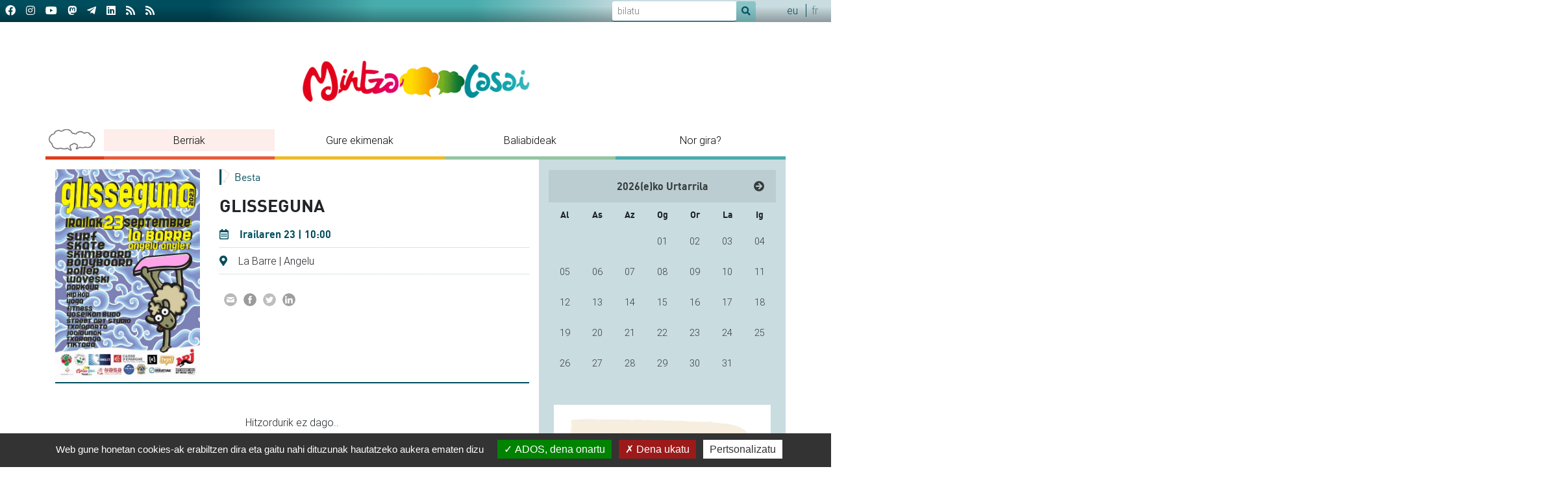

--- FILE ---
content_type: text/html; charset=utf-8
request_url: https://mintzalasai.eus/berriak/agenda/3974-glisseguna
body_size: 7234
content:

<!DOCTYPE html>
<html lang="eu">
<head>
  <!-- <link href="tarteaucitron/css/tarteaucitron.css" rel="stylesheet"> -->
  <script src="https://mintzalasai.eus/tarteaucitron/tarteaucitron.min.js"></script>
  <!-- <script type="text/javascript" src="tarteaucitron/tarteaucitron.services.min.js"></script> -->
  <script type="text/javascript"> var tarteaucitronForceLanguage = "eu"; </script>
  <!-- <script type="text/javascript">
     tarteaucitron.init({
       "hashtag": "#tarteaucitron", /* Ouverture automatique du panel avec le hashtag */
        "highPrivacy": false, /* mettre à true désactive le consentement implicite */
        "orientation": "bottom", /* le bandeau doit être en haut (top) ou en bas (bottom) ? */
        "adblocker": false, /* Afficher un message si un adblocker est détecté */
        "showAlertSmall": true, /* afficher le petit bandeau en bas à droite ? */
        "cookieslist": false, /* Afficher la liste des cookies installés ? */
        "removeCredit": true /* supprimer le lien vers la source ? */ }) ;
  </script> -->
  <script type="text/javascript">
  tarteaucitron.init({
  "privacyUrl": "", /* Privacy policy url */

  "hashtag": "#tarteaucitron", /* Open the panel with this hashtag */
  "cookieName": "tarteaucitron", /* Cookie name */
  "orientation": "bottom", /* Banner position (top - bottom) */
  "groupServices": false, /* Group services by category */
  "showAlertSmall": false, /* Show the small banner on bottom right */
  "cookieslist": true, /* Show the cookie list */
  "closePopup": false, /* Show a close X on the banner */
  "showIcon": true, /* Show cookie icon to manage cookies */
  //"iconSrc": "", /* Optionnal: URL or base64 encoded image */
  "iconPosition": "BottomRight", /* BottomRight, BottomLeft, TopRight and TopLeft */
  "adblocker": false, /* Show a Warning if an adblocker is detected */
  "DenyAllCta" : true, /* Show the deny all button */
  "AcceptAllCta" : true, /* Show the accept all button when highPrivacy on */
  "highPrivacy": true, /* HIGHLY RECOMMANDED Disable auto consent */
  "handleBrowserDNTRequest": false, /* If Do Not Track == 1, disallow all */
  "removeCredit": false, /* Remove credit link */
  "moreInfoLink": true, /* Show more info link */
  "useExternalCss": false, /* If false, the tarteaucitron.css file will be loaded */
  "useExternalJs": false, /* If false, the tarteaucitron.js file will be loaded */
  //"cookieDomain": ".my-multisite-domaine.fr", /* Shared cookie for multisite */
  "readmoreLink": "", /* Change the default readmore link */
  "mandatory": true, /* Show a message about mandatory cookies */
  });
  </script>
  <script type="text/javascript">
      tarteaucitron.user.gtagUa = 'G-3JSHZY1K2S';
      tarteaucitron.user.gtagMore = function () { /* add here your optionnal gtag() */
        window.dataLayer = window.dataLayer || [];
        function gtag(){dataLayer.push(arguments);}
        gtag('js', new Date());

        gtag('config', 'G-3JSHZY1K2S');

      };
      (tarteaucitron.job = tarteaucitron.job || []).push('gtag');
  </script>

  <!-- Global site tag (gtag.js) - Google Analytics -->
  <!-- <script async src="https://www.googletagmanager.com/gtag/js?id=UA-106063755-1"></script>
  <script>
    window.dataLayer = window.dataLayer || [];
    function gtag(){dataLayer.push(arguments);}
    gtag('js', new Date());

    gtag('config', 'UA-106063755-1');
  </script> -->
	<meta charset="UTF-8">
	<meta http-equiv="Content-Type" content="text/html;charset=UTF-8">
  <meta name="rating" content="MINTZALASAI"/>
  <meta http-equiv="X-UA-Compatible" content="IE=edge">
  <meta name="viewport" content="width=device-width, initial-scale=1, shrink-to-fit=no">

  <title>Mintzalasai | Berriak | Agenda</title>    <meta name="robots" content="index, follow">
  <!-- <link rel="icon" href="img/mdb-favicon.ico" type="image/x-icon"> -->
  <!-- <link rel="stylesheet" href="https://use.fontawesome.com/releases/v5.5.0/css/all.css" integrity="sha384-B4dIYHKNBt8Bc12p+WXckhzcICo0wtJAoU8YZTY5qE0Id1GSseTk6S+L3BlXeVIU" crossorigin="anonymous"> -->

  <link href="https://mintzalasai.eus/lib/css/font/awesome/css/all.min.css" rel="stylesheet">
  <link href="https://mintzalasai.eus/lib/js/MDB-Pro_4.19.2/css/bootstrap.min.css" rel="stylesheet">
  <link href="https://mintzalasai.eus/lib/js/MDB-Pro_4.19.2/css/mdb.min.css" rel="stylesheet">
  <link href="https://mintzalasai.eus/lib/css/maudio.css" rel="stylesheet">
  <link href="https://mintzalasai.eus/lib/css/zoombox.min.css" rel="stylesheet">
  <link href="https://mintzalasai.eus/lib/css/oro2201064.css" rel="stylesheet">
  <!-- <link href="lib/css/okaraktere.css" rel="stylesheet"> -->
  <!-- <link href="lib/css/orozahar.css" rel="stylesheet"> -->
  <link href="https://mintzalasai.eus/lib/css/egutegi.css" rel="stylesheet" />
</head>
<body id="gora" class="orri">
<div id="goiko-marra" class="container-fluid">
    <div class="row">
        <a class="white-text mx-1 p-1 hidden-sm-down" target="_blank" href="https://www.facebook.com/mintzalasai"><i class="fab fa-facebook fa-md" data-toggle="tooltip" data-placement="bottom" title="Facebook"></i></a><a class="white-text mx-1 p-1 hidden-sm-down" target="_blank" href="https://www.instagram.com/mintzalasai"><i class="fab fa-instagram fa-md" data-toggle="tooltip" data-placement="bottom" title="Instagram"></i></a><a class="white-text mx-1 p-1 hidden-sm-down" target="_blank" href="https://www.youtube.com/channel/UCs4DlGOmRnHv-GQEETy773g/videos?disable_polymer=1"><i class="fab fa-youtube fa-md" data-toggle="tooltip" data-placement="bottom" title="Youtube"></i></a><a class="white-text mx-1 p-1 hidden-sm-down" target="_blank" href="https://mastodon.eus/@mintzalasai"><i class="fab fa-mastodon fa-md" data-toggle="tooltip" data-placement="bottom" title="Mastodon"></i></a><a class="white-text mx-1 p-1 hidden-sm-down" target="_blank" href="https://t.me/euskaragenda"><i class="fab fa-telegram-plane fa-md" data-toggle="tooltip" data-placement="bottom" title="Telegram"></i></a><a class="white-text mx-1 p-1 hidden-sm-down" target="_blank" href="https://www.linkedin.com/posts/mintzalasai_%3F%3F%3F%3F-%3F-%3F%3F%3F%3F-%3F-leuskara-ne-sapprend-activity-7034795249080131584-jRHw?utm_source=share&utm_medium=member_android"><i class="fab fa-linkedin fa-md" data-toggle="tooltip" data-placement="bottom" title="LinkedIn"></i></a><a class="white-text mx-1 p-1 hidden-sm-down" href="https://mintzalasai.eus/rss/rss-eu.xml"><i class="fas fa-rss fa-md" data-toggle="tooltip" data-placement="bottom" title="RSS | Euskararen berriak"></i></a><a class="white-text mx-1 p-1 hidden-sm-down" href="https://mintzalasai.eus/rss/rss-agenda-eu.xml"><i class="fas fa-rss fa-md" data-toggle="tooltip" data-placement="bottom" title="RSS | Agenda"></i></a>      <form class="bilatzailea d-flex input-group w-auto ml-1 mr-auto mr-md-2 ml-md-auto" action="https://mintzalasai.eus/eu/berriak/agenda" method="post">
                      <input
                        type="search"
                        class="form-control-sm border-0"
                        name="bila"
                        placeholder="bilatu"
                        aria-label="Search"
                         value=""
                      />
                      <button
                        class="form-control-sm"
                        type="button"
                        data-mdb-ripple-color="dark"
                      >
                        <i class="fa fa-search" aria-hidden="true"></i>
                      </button>
                    </form><div id="hizk" class="ml-2 mr-1 px-2 mt-1">           <a class="b disabled" href="https://mintzalasai.eus/eu/berriak/agenda<br />
<b>Warning</b>:  Trying to access array offset on false in <b>/home/mintzalasai/public_html/index.php</b> on line <b>460</b><br />
" aria-hidden="true" data-toggle="tooltip" data-placement="bottom" title="euskaraz">eu</a>
           <a  href="https://mintzalasai.eus/fr/actu/agenda" aria-hidden="true" data-toggle="tooltip" data-placement="bottom" title="en français">fr</a>
          </div>     </div>
</div>
  <header id="buru" class="container-fluid">
    <h1 class="container text-center d-none d-md-block"><a href="https://mintzalasai.eus/"><img  class="img-fluid" src="https://mintzalasai.eus/lib/css/irudik/logoa.png" alt="mintzalasai" /></a></h1>
  </header>
    <div id="divmenu" class="container-fluid">
        <nav id="nav" class="container navbar navbar-expand-md navbar-light">
             <span id="logomenubarne2" class="logomenu d-block d-md-none"> <a class="navbar-brand" href="https://mintzalasai.eus/"><span>x</span></a></span>
             <button class="navbar-toggler" type="button" data-toggle="collapse" data-target="#menunav" aria-controls="menunav" aria-expanded="false" aria-label="Toggle navigation">
                    <span class="navbar-toggler-icon"></span>
              </button>
            <div class="collapse navbar-collapse" id="menunav">
                <ul class="navbar-nav mr-auto mt-0 mt-lg-0">
                  <li id="logomenubarne" class="logomenu d-none d-md-block"> <a class="navbar-brand" href="https://mintzalasai.eus/"><span>x</span></a></li>
                    <li id="li1" class="nav-item dropdown mega-dropdown"><a href="https://mintzalasai.eus/eu/berriak" class="nav-link active" data-toggle="dropdown" aria-haspopup="true" aria-expanded="false"  id="azpimen1">Berriak</a><div id="liul1" class="dropdown-menu mega-menu" aria-labelledby="azpimen1">
 <div class="row">              <ul class="col-12 col-md sub-menu"><li class="list-unstyled azpiatala"><a href="https://mintzalasai.eus/eu/berriak/euskararen_berriak">EUSKARAREN BERRIAK</a>
</li>              </ul>              <ul class="col-12 col-md sub-menu"><li class="list-unstyled azpiatala aktibo"><a href="https://mintzalasai.eus/eu/berriak/agenda">AGENDA</a>
</li>              </ul>              <ul class="col-12 col-md sub-menu"><li class="list-unstyled azpiatala"><a href="https://mintzalasai.eus/eu/berriak/haria">HARI@</a>
</li>              </ul> </div></div>

                            </li>
<li id="li2" class="nav-item dropdown mega-dropdown"><a href="https://mintzalasai.eus/eu/ekimenak" class="nav-link" data-toggle="dropdown" aria-haspopup="true" aria-expanded="false"  id="azpimen2">Gure ekimenak</a><div id="liul2" class="dropdown-menu mega-menu" aria-labelledby="azpimen2">
 <div class="row">              <ul class="col-12 col-md sub-menu"><li class="list-unstyled azpiatala"><a href="https://mintzalasai.eus/eu/ekimenak/festibala">FESTIBALA</a>
              <ul class="col-12 col-md list-unstyled azpiazpi"><li class="menu-item"><a href="https://mintzalasai.eus/eu/ekimenak/festibala/aurkezpena">Aurkezpena</a>
</li><li class="menu-item"><a href="https://mintzalasai.eus/eu/ekimenak/festibala/egitaraua">Egitaraua</a>
</li><li class="menu-item"><a href="https://mintzalasai.eus/eu/ekimenak/festibala/info_praktikoak">Info praktikoak</a>
</li><li class="menu-item"><a href="https://mintzalasai.eus/eu/ekimenak/festibala/artxiboak">Artxiboak</a>
</li>              </ul></li>              </ul>              <ul class="col-12 col-md sub-menu"><li class="list-unstyled azpiatala"><a href="https://mintzalasai.eus/eu/ekimenak/euskaltegietan">EUSKALTEGIETAN</a>
              <ul class="col-12 col-md list-unstyled azpiazpi"><li class="menu-item"><a href="https://mintzalasai.eus/eu/ekimenak/euskaltegietan/aurkezpena">Aurkezpena</a>
</li><li class="menu-item"><a href="https://mintzalasai.eus/eu/ekimenak/euskaltegietan/egitaraua">Egitaraua</a>
</li><li class="menu-item"><a href="https://mintzalasai.eus/eu/ekimenak/euskaltegietan/info_praktikoak">Info praktikoak</a>
</li><li class="menu-item"><a href="https://mintzalasai.eus/eu/ekimenak/euskaltegietan/artxiboak">Artxiboak</a>
</li>              </ul></li>              </ul>              <ul class="col-12 col-md sub-menu"><li class="list-unstyled azpiatala"><a href="https://mintzalasai.eus/eu/ekimenak/ikastetxeetan">IKASTETXEETAN</a>
              <ul class="col-12 col-md list-unstyled azpiazpi"><li class="menu-item"><a href="https://mintzalasai.eus/eu/ekimenak/ikastetxeetan/aurkezpena">Aurkezpena</a>
</li><li class="menu-item"><a href="https://mintzalasai.eus/eu/ekimenak/ikastetxeetan/egitaraua">Egitaraua</a>
</li><li class="menu-item"><a href="https://mintzalasai.eus/eu/ekimenak/ikastetxeetan/info_praktikoak">Info praktikoak</a>
</li><li class="menu-item"><a href="https://mintzalasai.eus/eu/ekimenak/ikastetxeetan/artxiboak">Artxiboak</a>
</li>              </ul></li>              </ul> </div></div>

                            </li>
<li id="li3" class="nav-item dropdown mega-dropdown"><a href="https://mintzalasai.eus/eu/baliabideak" class="nav-link" data-toggle="dropdown" aria-haspopup="true" aria-expanded="false"  id="azpimen3">Baliabideak</a><div id="liul3" class="dropdown-menu mega-menu" aria-labelledby="azpimen3">
 <div class="row">              <ul class="col-12 col-md sub-menu"><li class="list-unstyled azpiatala"><a href="https://mintzalasai.eus/eu/baliabideak/aurkitegia">AURKITEGIA</a>
              <ul class="col-12 col-md list-unstyled azpiazpi"><li class="menu-item"><a href="https://mintzalasai.eus/eu/baliabideak/aurkitegia/ikasi">Ikasi</a>
</li><li class="menu-item"><a href="https://mintzalasai.eus/eu/baliabideak/aurkitegia/erabili">Erabili</a>
</li><li class="menu-item"><a href="https://mintzalasai.eus/eu/baliabideak/aurkitegia/hedapena">Hedatu</a>
</li><li class="menu-item"><a href="https://mintzalasai.eus/eu/baliabideak/aurkitegia/zerbitzuak">Zerbitzuak</a>
</li>              </ul></li>              </ul>              <ul class="col-12 col-md sub-menu"><li class="list-unstyled azpiatala"><a href="https://mintzalasai.eus/eu/baliabideak/tresnak">TRESNAK</a>
              <ul class="col-12 col-md list-unstyled azpiazpi"><li class="menu-item"><a href="https://mintzalasai.eus/eu/baliabideak/tresnak/hiztegi_ttipiak">Hiztegi ttipiak</a>
</li><li class="menu-item"><a href="https://mintzalasai.eus/eu/baliabideak/tresnak/gidak">Gidak</a>
</li><li class="menu-item"><a href="https://mintzalasai.eus/eu/baliabideak/tresnak/kit_besta">Kit besta</a>
</li><li class="menu-item"><a href="https://mintzalasai.eus/eu/baliabideak/tresnak/itzulpenzerbitzua">Itzulpen zerbitzua</a>
</li>              </ul></li>              </ul>              <ul class="col-12 col-md sub-menu"><li class="list-unstyled azpiatala"><a href="https://mintzalasai.eus/eu/baliabideak/zerbitzuak_sarean">ZERBITZUAK SAREAN</a>
              <ul class="col-12 col-md list-unstyled azpiazpi"><li class="menu-item"><a href="https://mintzalasai.eus/eu/baliabideak/zerbitzuak_sarean/hedabideak">Hedabideak</a>
</li><li class="menu-item"><a href="https://mintzalasai.eus/eu/baliabideak/zerbitzuak_sarean/hiztegiak">Hiztegiak</a>
</li><li class="menu-item"><a href="https://mintzalasai.eus/eu/baliabideak/zerbitzuak_sarean/kurtsoak">Kurtsoak</a>
</li><li class="menu-item"><a href="https://mintzalasai.eus/eu/baliabideak/zerbitzuak_sarean/aisia_haurrentzat">Aisia haurrentzat</a>
</li><li class="menu-item"><a href="https://mintzalasai.eus/eu/baliabideak/zerbitzuak_sarean/kultura_helduentzat">Kultura helduentzat</a>
</li>              </ul></li>              </ul> </div></div>

                            </li>
<li id="li4" class="nav-item dropdown mega-dropdown"><a href="https://mintzalasai.eus/eu/nor_gira" class="nav-link" data-toggle="dropdown" aria-haspopup="true" aria-expanded="false"  id="azpimen4">Nor gira?</a><div id="liul4" class="dropdown-menu mega-menu" aria-labelledby="azpimen4">
 <div class="row">              <ul class="col-12 col-md sub-menu"><li class="list-unstyled azpiatala"><a href="https://mintzalasai.eus/eu/nor_gira/aurkezpena">AURKEZPENA</a>
</li>              </ul>              <ul class="col-12 col-md sub-menu"><li class="list-unstyled azpiatala"><a href="https://mintzalasai.eus/eu/nor_gira/kideak">KIDEAK</a>
</li>              </ul>              <ul class="col-12 col-md sub-menu"><li class="list-unstyled azpiatala"><a href="https://mintzalasai.eus/eu/nor_gira/harremana">HARREMANA</a>
</li>              </ul> </div></div>

                            </li>
                </ul>
            </div>
        </nav>
      </div>



                                <section class="agenda"> <!--  class="agerian" -->
        <div class="container">
    <div class="row">
    <div class="col-12 col-md-8">
                      <article class="marra_goibehe">
            <div class="row"><div class="col-4 hidden-sm-down"><div><figure class="col-12 osoa px-0 mb-0"><div class="irudi-oso"><img class="altu" alt="GLISSEGUNA" src="https://mintzalasai.eus/lib/irudiak/diapo/--374852232_828048289106396_4822907689567764032_n_060638.jpg" /></div></figure></div></div><div class="agenda_xehe col-12 col-md-8"><p class="atala"><a href="https://mintzalasai.eus/berriak/agenda/besta">Besta</a></p><h3 class="h3-responsive">GLISSEGUNA</h3><ul><li><span class="ikono far fa-calendar-alt"></span> Irailaren 23  | 10:00</li><li><span class="ikono fas fa-map-marker-alt"></span> La Barre | Angelu</li></ul>            <div class="share-buttons row">
                <!-- Email -->
                <a href="mailto:?Subject=GLISSEGUNA&amp;Body=Epa!%20Hara%20zer%20aurkitu%20dudan%20https://mintzalasai.eus/%20web%20gunean;%20zuri%20pentsarazi%20dit!%20https://mintzalasai.eus/berriak/agenda/3974-glisseguna" title="Email"><img src="https://mintzalasai.eus/lib/css/irudik/sareak/email.png" alt="Email" /></a>
                <!-- Facebook -->
                <a href="http://www.facebook.com/sharer.php?u=https://mintzalasai.eus/berriak/agenda/3974-glisseguna" target="_blank" title="Facebook"><img src="https://mintzalasai.eus/lib/css/irudik/sareak/facebook.png" alt="Facebook" /></a>
                <!-- Twitter -->
                <a href="https://twitter.com/share?url=https://mintzalasai.eus/berriak/agenda/3974-glisseguna&amp;text=GLISSEGUNA&amp;hashtags=GLISSEGUNA" target="_blank" title="Twitter"><img src="https://mintzalasai.eus/lib/css/irudik/sareak/twitter.png" alt="Twitter" /></a>
                <!-- LinkedIn -->
                <a href="http://www.linkedin.com/shareArticle?mini=true&amp;url=https://mintzalasai.eus/berriak/agenda/3974-glisseguna" target="_blank" title="LinkedIn"><img src="https://mintzalasai.eus/lib/css/irudik/sareak/linkedin.png" alt="LinkedIn" /></a>
            </div>

            </div>
            </div>
        </article>
<div class="abisua"><p></span> Hitzordurik ez dago..</span></p></div><div class="abisua"><p></span><a class="btn" href="https://www.eke.eus/eu/agenda" traget="_blank"><i class="far fa-eye mr-2"></i> Euskal Kultur Erakundearen AGENDA</a>.</span></p></div>
    </div>

    <div class="col-12 col-md-4 eskuin_zutabe bg-berdeurdinargia">
        <div class="row mt-3"><div id="egutegi" class="col-12">
<table id="eg0">
<tr class="hilabete">
<td colspan="7" class="hil"><p></p><p>2026(e)ko Urtarrila</p><p><button id="deg1" onclick="ondoko('0');"><i class="fa fa-arrow-circle-right" title="Hurrengoa"></i></button></p></td>
</tr>
<tr class="asteguna">
<td>Al</td>
<td>As</td>
<td>Az</td>
<td>Og</td>
<td>Or</td>
<td>La</td>
<td>Ig</td>
</tr>
<tr>
<td class="huts"></td>
<td class="huts"></td>
<td class="huts"></td>
<td><span>01</span></td>
<td><span>02</span></td>
<td><span>03</span></td>
<td><span>04</span></td>
</tr>
<tr><td><span>05</span></td>
<td><span>06</span></td>
<td><span>07</span></td>
<td><span>08</span></td>
<td><span>09</span></td>
<td><span>10</span></td>
<td><span>11</span></td>
</tr>
<tr><td><span>12</span></td>
<td><span>13</span></td>
<td><span>14</span></td>
<td><span>15</span></td>
<td><span>16</span></td>
<td><span>17</span></td>
<td><span>18</span></td>
</tr>
<tr><td><span>19</span></td>
<td><span>20</span></td>
<td><span>21</span></td>
<td><span>22</span></td>
<td><span>23</span></td>
<td><span>24</span></td>
<td><span>25</span></td>
</tr>
<tr><td><span>26</span></td>
<td><span>27</span></td>
<td><span>28</span></td>
<td><span>29</span></td>
<td><span>30</span></td>
<td><span>31</span></td>
<td class="huts"></td>
</tr>
</table>
<table id="eg1" class="ikusezin">
<tr class="hilabete">
<td colspan="7" class="hil"><p><button onclick="aurreko('1');"><i class="fa fa-arrow-circle-left" title="Aurrekoa"></i></button></p><p>2026(e)ko Otsaila</p><p><button id="deg2" onclick="ondoko('1');"><i class="fa fa-arrow-circle-right" title="Hurrengoa"></i></button></p></td>
</tr>
<tr class="asteguna">
<td>Al</td>
<td>As</td>
<td>Az</td>
<td>Og</td>
<td>Or</td>
<td>La</td>
<td>Ig</td>
</tr>
<tr>
<td class="huts"></td>
<td class="huts"></td>
<td class="huts"></td>
<td class="huts"></td>
<td class="huts"></td>
<td class="huts"></td>
<td><span>1</span></td>
</tr>
<tr><td><span>2</span></td>
<td><span>3</span></td>
<td><span>4</span></td>
<td><span>5</span></td>
<td><span>6</span></td>
<td><span>7</span></td>
<td><span>8</span></td>
</tr>
<tr><td><span>9</span></td>
<td><span>10</span></td>
<td><span>11</span></td>
<td><span>12</span></td>
<td><span>13</span></td>
<td><span>14</span></td>
<td><span>15</span></td>
</tr>
<tr><td><span>16</span></td>
<td><span>17</span></td>
<td><span>18</span></td>
<td><span>19</span></td>
<td><span>20</span></td>
<td><span>21</span></td>
<td><span>22</span></td>
</tr>
<tr><td><span>23</span></td>
<td><span>24</span></td>
<td><span>25</span></td>
<td><span>26</span></td>
<td><span>27</span></td>
<td><span>28</span></td>
<td class="huts"></td>
</tr>
<tr class="gaurkora"><td colspan="7"><a href="https://mintzalasai.eus/berriak/agenda/2026-01-14">Gaur</a></td></tr></table>
<table id="eg2" class="ikusezin">
<tr class="hilabete">
<td colspan="7" class="hil"><p><button onclick="aurreko('2');"><i class="fa fa-arrow-circle-left" title="Aurrekoa"></i></button></p><p>2026(e)ko Martxoa</p><p><button id="deg3" onclick="ondoko('2');"><i class="fa fa-arrow-circle-right" title="Hurrengoa"></i></button></p></td>
</tr>
<tr class="asteguna">
<td>Al</td>
<td>As</td>
<td>Az</td>
<td>Og</td>
<td>Or</td>
<td>La</td>
<td>Ig</td>
</tr>
<tr>
<td class="huts"></td>
<td class="huts"></td>
<td class="huts"></td>
<td class="huts"></td>
<td class="huts"></td>
<td class="huts"></td>
<td><span>1</span></td>
</tr>
<tr><td><span>2</span></td>
<td><span>3</span></td>
<td><span>4</span></td>
<td><span>5</span></td>
<td><span>6</span></td>
<td><span>7</span></td>
<td><span>8</span></td>
</tr>
<tr><td><span>9</span></td>
<td><span>10</span></td>
<td><span>11</span></td>
<td><span>12</span></td>
<td><span>13</span></td>
<td><span>14</span></td>
<td><span>15</span></td>
</tr>
<tr><td><span>16</span></td>
<td><span>17</span></td>
<td><span>18</span></td>
<td><span>19</span></td>
<td><span>20</span></td>
<td><span>21</span></td>
<td><span>22</span></td>
</tr>
<tr><td><span>23</span></td>
<td><span>24</span></td>
<td><span>25</span></td>
<td><span>26</span></td>
<td><span>27</span></td>
<td><span>28</span></td>
<td><span>29</span></td>
</tr>
<tr><td><span>30</span></td>
<td><span>31</span></td>
<td class="huts"></td>
<td class="huts"></td>
<td class="huts"></td>
<td class="huts"></td>
<td class="huts"></td>
</tr>
<tr class="gaurkora"><td colspan="7"><a href="https://mintzalasai.eus/berriak/agenda/2026-01-14">Gaur</a></td></tr></table>
<table id="eg3" class="ikusezin">
<tr class="hilabete">
<td colspan="7" class="hil"><p><button onclick="aurreko('3');"><i class="fa fa-arrow-circle-left" title="Aurrekoa"></i></button></p><p>2026(e)ko Apirila</p><p><button id="deg4" onclick="ondoko('3');"><i class="fa fa-arrow-circle-right" title="Hurrengoa"></i></button></p></td>
</tr>
<tr class="asteguna">
<td>Al</td>
<td>As</td>
<td>Az</td>
<td>Og</td>
<td>Or</td>
<td>La</td>
<td>Ig</td>
</tr>
<tr>
<td class="huts"></td>
<td class="huts"></td>
<td><span>1</span></td>
<td><span>2</span></td>
<td><span>3</span></td>
<td><span>4</span></td>
<td><span>5</span></td>
</tr>
<tr><td><span>6</span></td>
<td><span>7</span></td>
<td><span>8</span></td>
<td><span>9</span></td>
<td><span>10</span></td>
<td><span>11</span></td>
<td><span>12</span></td>
</tr>
<tr><td><span>13</span></td>
<td><span>14</span></td>
<td><span>15</span></td>
<td><span>16</span></td>
<td><span>17</span></td>
<td><span>18</span></td>
<td><span>19</span></td>
</tr>
<tr><td><span>20</span></td>
<td><span>21</span></td>
<td><span>22</span></td>
<td><span>23</span></td>
<td><span>24</span></td>
<td><span>25</span></td>
<td><span>26</span></td>
</tr>
<tr><td><span>27</span></td>
<td><span>28</span></td>
<td><span>29</span></td>
<td><span>30</span></td>
<td class="huts"></td>
<td class="huts"></td>
<td class="huts"></td>
</tr>
<tr class="gaurkora"><td colspan="7"><a href="https://mintzalasai.eus/berriak/agenda/2026-01-14">Gaur</a></td></tr></table>
<table id="eg4" class="ikusezin">
<tr class="hilabete">
<td colspan="7" class="hil"><p><button onclick="aurreko('4');"><i class="fa fa-arrow-circle-left" title="Aurrekoa"></i></button></p><p>2026(e)ko Maiatza</p><p><button id="deg5" onclick="ondoko('4');"><i class="fa fa-arrow-circle-right" title="Hurrengoa"></i></button></p></td>
</tr>
<tr class="asteguna">
<td>Al</td>
<td>As</td>
<td>Az</td>
<td>Og</td>
<td>Or</td>
<td>La</td>
<td>Ig</td>
</tr>
<tr>
<td class="huts"></td>
<td class="huts"></td>
<td class="huts"></td>
<td class="huts"></td>
<td><span>1</span></td>
<td><span>2</span></td>
<td><span>3</span></td>
</tr>
<tr><td><span>4</span></td>
<td><span>5</span></td>
<td><span>6</span></td>
<td><span>7</span></td>
<td><span>8</span></td>
<td><span>9</span></td>
<td><span>10</span></td>
</tr>
<tr><td><span>11</span></td>
<td><span>12</span></td>
<td><span>13</span></td>
<td><span>14</span></td>
<td><span>15</span></td>
<td><span>16</span></td>
<td><span>17</span></td>
</tr>
<tr><td><span>18</span></td>
<td><span>19</span></td>
<td><span>20</span></td>
<td><span>21</span></td>
<td><span>22</span></td>
<td><span>23</span></td>
<td><span>24</span></td>
</tr>
<tr><td><span>25</span></td>
<td><span>26</span></td>
<td><span>27</span></td>
<td><span>28</span></td>
<td><span>29</span></td>
<td><span>30</span></td>
<td><span>31</span></td>
</tr>
<tr class="gaurkora"><td colspan="7"><a href="https://mintzalasai.eus/berriak/agenda/2026-01-14">Gaur</a></td></tr></table>
<table id="eg5" class="ikusezin">
<tr class="hilabete">
<td colspan="7" class="hil"><p><button onclick="aurreko('5');"><i class="fa fa-arrow-circle-left" title="Aurrekoa"></i></button></p><p>2026(e)ko Ekaina</p><p><button id="deg6" onclick="ondoko('5');"><i class="fa fa-arrow-circle-right" title="Hurrengoa"></i></button></p></td>
</tr>
<tr class="asteguna">
<td>Al</td>
<td>As</td>
<td>Az</td>
<td>Og</td>
<td>Or</td>
<td>La</td>
<td>Ig</td>
</tr>
<tr>
<td><span>1</span></td>
<td><span>2</span></td>
<td><span>3</span></td>
<td><span>4</span></td>
<td><span>5</span></td>
<td><span>6</span></td>
<td><span>7</span></td>
</tr>
<tr><td><span>8</span></td>
<td><span>9</span></td>
<td><span>10</span></td>
<td><span>11</span></td>
<td><span>12</span></td>
<td><span>13</span></td>
<td><span>14</span></td>
</tr>
<tr><td><span>15</span></td>
<td><span>16</span></td>
<td><span>17</span></td>
<td><span>18</span></td>
<td><span>19</span></td>
<td><span>20</span></td>
<td><span>21</span></td>
</tr>
<tr><td><span>22</span></td>
<td><span>23</span></td>
<td><span>24</span></td>
<td><span>25</span></td>
<td><span>26</span></td>
<td><span>27</span></td>
<td><span>28</span></td>
</tr>
<tr><td><span>29</span></td>
<td><span>30</span></td>
<td class="huts"></td>
<td class="huts"></td>
<td class="huts"></td>
<td class="huts"></td>
<td class="huts"></td>
</tr>
<tr class="gaurkora"><td colspan="7"><a href="https://mintzalasai.eus/berriak/agenda/2026-01-14">Gaur</a></td></tr></table>
<table id="eg6" class="ikusezin">
<tr class="hilabete">
<td colspan="7" class="hil"><p><button onclick="aurreko('6');"><i class="fa fa-arrow-circle-left" title="Aurrekoa"></i></button></p><p>2026(e)ko Uztaila</p><p><button id="deg7" onclick="ondoko('6');"><i class="fa fa-arrow-circle-right" title="Hurrengoa"></i></button></p></td>
</tr>
<tr class="asteguna">
<td>Al</td>
<td>As</td>
<td>Az</td>
<td>Og</td>
<td>Or</td>
<td>La</td>
<td>Ig</td>
</tr>
<tr>
<td class="huts"></td>
<td class="huts"></td>
<td><span>1</span></td>
<td><span>2</span></td>
<td><span>3</span></td>
<td><span>4</span></td>
<td><span>5</span></td>
</tr>
<tr><td><span>6</span></td>
<td><span>7</span></td>
<td><span>8</span></td>
<td><span>9</span></td>
<td><span>10</span></td>
<td><span>11</span></td>
<td><span>12</span></td>
</tr>
<tr><td><span>13</span></td>
<td><span>14</span></td>
<td><span>15</span></td>
<td><span>16</span></td>
<td><span>17</span></td>
<td><span>18</span></td>
<td><span>19</span></td>
</tr>
<tr><td><span>20</span></td>
<td><span>21</span></td>
<td><span>22</span></td>
<td><span>23</span></td>
<td><span>24</span></td>
<td><span>25</span></td>
<td><span>26</span></td>
</tr>
<tr><td><span>27</span></td>
<td><span>28</span></td>
<td><span>29</span></td>
<td><span>30</span></td>
<td><span>31</span></td>
<td class="huts"></td>
<td class="huts"></td>
</tr>
<tr class="gaurkora"><td colspan="7"><a href="https://mintzalasai.eus/berriak/agenda/2026-01-14">Gaur</a></td></tr></table>
<table id="eg7" class="ikusezin">
<tr class="hilabete">
<td colspan="7" class="hil"><p><button onclick="aurreko('7');"><i class="fa fa-arrow-circle-left" title="Aurrekoa"></i></button></p><p>2026(e)ko Agorrila</p><p><button id="deg8" onclick="ondoko('7');"><i class="fa fa-arrow-circle-right" title="Hurrengoa"></i></button></p></td>
</tr>
<tr class="asteguna">
<td>Al</td>
<td>As</td>
<td>Az</td>
<td>Og</td>
<td>Or</td>
<td>La</td>
<td>Ig</td>
</tr>
<tr>
<td class="huts"></td>
<td class="huts"></td>
<td class="huts"></td>
<td class="huts"></td>
<td class="huts"></td>
<td><span>1</span></td>
<td><span>2</span></td>
</tr>
<tr><td><span>3</span></td>
<td><span>4</span></td>
<td><span>5</span></td>
<td><span>6</span></td>
<td><span>7</span></td>
<td><span>8</span></td>
<td><span>9</span></td>
</tr>
<tr><td><span>10</span></td>
<td><span>11</span></td>
<td><span>12</span></td>
<td><span>13</span></td>
<td><span>14</span></td>
<td><span>15</span></td>
<td><span>16</span></td>
</tr>
<tr><td><span>17</span></td>
<td><span>18</span></td>
<td><span>19</span></td>
<td><span>20</span></td>
<td><span>21</span></td>
<td><span>22</span></td>
<td><span>23</span></td>
</tr>
<tr><td><span>24</span></td>
<td><span>25</span></td>
<td><span>26</span></td>
<td><span>27</span></td>
<td><span>28</span></td>
<td><span>29</span></td>
<td><span>30</span></td>
</tr>
<tr><td><span>31</span></td>
<td class="huts"></td>
<td class="huts"></td>
<td class="huts"></td>
<td class="huts"></td>
<td class="huts"></td>
<td class="huts"></td>
</tr>
<tr class="gaurkora"><td colspan="7"><a href="https://mintzalasai.eus/berriak/agenda/2026-01-14">Gaur</a></td></tr></table>
<table id="eg8" class="ikusezin">
<tr class="hilabete">
<td colspan="7" class="hil"><p><button onclick="aurreko('8');"><i class="fa fa-arrow-circle-left" title="Aurrekoa"></i></button></p><p>2026(e)ko Iraila</p><p><button id="deg9" onclick="ondoko('8');"><i class="fa fa-arrow-circle-right" title="Hurrengoa"></i></button></p></td>
</tr>
<tr class="asteguna">
<td>Al</td>
<td>As</td>
<td>Az</td>
<td>Og</td>
<td>Or</td>
<td>La</td>
<td>Ig</td>
</tr>
<tr>
<td class="huts"></td>
<td><span>1</span></td>
<td><span>2</span></td>
<td><span>3</span></td>
<td><span>4</span></td>
<td><span>5</span></td>
<td><span>6</span></td>
</tr>
<tr><td><span>7</span></td>
<td><span>8</span></td>
<td><span>9</span></td>
<td><span>10</span></td>
<td><span>11</span></td>
<td><span>12</span></td>
<td><span>13</span></td>
</tr>
<tr><td><span>14</span></td>
<td><span>15</span></td>
<td><span>16</span></td>
<td><span>17</span></td>
<td><span>18</span></td>
<td><span>19</span></td>
<td><span>20</span></td>
</tr>
<tr><td><span>21</span></td>
<td><span>22</span></td>
<td><span>23</span></td>
<td><span>24</span></td>
<td><span>25</span></td>
<td><span>26</span></td>
<td><span>27</span></td>
</tr>
<tr><td><span>28</span></td>
<td><span>29</span></td>
<td><span>30</span></td>
<td class="huts"></td>
<td class="huts"></td>
<td class="huts"></td>
<td class="huts"></td>
</tr>
<tr class="gaurkora"><td colspan="7"><a href="https://mintzalasai.eus/berriak/agenda/2026-01-14">Gaur</a></td></tr></table>
<table id="eg9" class="ikusezin">
<tr class="hilabete">
<td colspan="7" class="hil"><p><button onclick="aurreko('9');"><i class="fa fa-arrow-circle-left" title="Aurrekoa"></i></button></p><p>2026(e)ko Urria</p><p><button id="deg10" onclick="ondoko('9');"><i class="fa fa-arrow-circle-right" title="Hurrengoa"></i></button></p></td>
</tr>
<tr class="asteguna">
<td>Al</td>
<td>As</td>
<td>Az</td>
<td>Og</td>
<td>Or</td>
<td>La</td>
<td>Ig</td>
</tr>
<tr>
<td class="huts"></td>
<td class="huts"></td>
<td class="huts"></td>
<td><span>1</span></td>
<td><span>2</span></td>
<td><span>3</span></td>
<td><span>4</span></td>
</tr>
<tr><td><span>5</span></td>
<td><span>6</span></td>
<td><span>7</span></td>
<td><span>8</span></td>
<td><span>9</span></td>
<td><span>10</span></td>
<td><span>11</span></td>
</tr>
<tr><td><span>12</span></td>
<td><span>13</span></td>
<td><span>14</span></td>
<td><span>15</span></td>
<td><span>16</span></td>
<td><span>17</span></td>
<td><span>18</span></td>
</tr>
<tr><td><span>19</span></td>
<td><span>20</span></td>
<td><span>21</span></td>
<td><span>22</span></td>
<td><span>23</span></td>
<td><span>24</span></td>
<td><span>25</span></td>
</tr>
<tr><td><span>26</span></td>
<td><span>27</span></td>
<td><span>28</span></td>
<td><span>29</span></td>
<td><span>30</span></td>
<td><span>31</span></td>
<td class="huts"></td>
</tr>
<tr class="gaurkora"><td colspan="7"><a href="https://mintzalasai.eus/berriak/agenda/2026-01-14">Gaur</a></td></tr></table>
<table id="eg10" class="ikusezin">
<tr class="hilabete">
<td colspan="7" class="hil"><p><button onclick="aurreko('10');"><i class="fa fa-arrow-circle-left" title="Aurrekoa"></i></button></p><p>2026(e)ko Azaroa</p><p><button id="deg11" onclick="ondoko('10');"><i class="fa fa-arrow-circle-right" title="Hurrengoa"></i></button></p></td>
</tr>
<tr class="asteguna">
<td>Al</td>
<td>As</td>
<td>Az</td>
<td>Og</td>
<td>Or</td>
<td>La</td>
<td>Ig</td>
</tr>
<tr>
<td class="huts"></td>
<td class="huts"></td>
<td class="huts"></td>
<td class="huts"></td>
<td class="huts"></td>
<td class="huts"></td>
<td><span>1</span></td>
</tr>
<tr><td><span>2</span></td>
<td><span>3</span></td>
<td><span>4</span></td>
<td><span>5</span></td>
<td><span>6</span></td>
<td><span>7</span></td>
<td><span>8</span></td>
</tr>
<tr><td><span>9</span></td>
<td><span>10</span></td>
<td><span>11</span></td>
<td><span>12</span></td>
<td><span>13</span></td>
<td><span>14</span></td>
<td><span>15</span></td>
</tr>
<tr><td><span>16</span></td>
<td><span>17</span></td>
<td><span>18</span></td>
<td><span>19</span></td>
<td><span>20</span></td>
<td><span>21</span></td>
<td><span>22</span></td>
</tr>
<tr><td><span>23</span></td>
<td><span>24</span></td>
<td><span>25</span></td>
<td><span>26</span></td>
<td><span>27</span></td>
<td><span>28</span></td>
<td><span>29</span></td>
</tr>
<tr><td><span>30</span></td>
<td class="huts"></td>
<td class="huts"></td>
<td class="huts"></td>
<td class="huts"></td>
<td class="huts"></td>
<td class="huts"></td>
</tr>
<tr class="gaurkora"><td colspan="7"><a href="https://mintzalasai.eus/berriak/agenda/2026-01-14">Gaur</a></td></tr></table>
<table id="eg11" class="ikusezin">
<tr class="hilabete">
<td colspan="7" class="hil"><p><button onclick="aurreko('11');"><i class="fa fa-arrow-circle-left" title="Aurrekoa"></i></button></p><p>2026(e)ko Abendua</p><p></p></td>
</tr>
<tr class="asteguna">
<td>Al</td>
<td>As</td>
<td>Az</td>
<td>Og</td>
<td>Or</td>
<td>La</td>
<td>Ig</td>
</tr>
<tr>
<td class="huts"></td>
<td><span>1</span></td>
<td><span>2</span></td>
<td><span>3</span></td>
<td><span>4</span></td>
<td><span>5</span></td>
<td><span>6</span></td>
</tr>
<tr><td><span>7</span></td>
<td><span>8</span></td>
<td><span>9</span></td>
<td><span>10</span></td>
<td><span>11</span></td>
<td><span>12</span></td>
<td><span>13</span></td>
</tr>
<tr><td><span>14</span></td>
<td><span>15</span></td>
<td><span>16</span></td>
<td><span>17</span></td>
<td><span>18</span></td>
<td><span>19</span></td>
<td><span>20</span></td>
</tr>
<tr><td><span>21</span></td>
<td><span>22</span></td>
<td><span>23</span></td>
<td><span>24</span></td>
<td><span>25</span></td>
<td><span>26</span></td>
<td><span>27</span></td>
</tr>
<tr><td><span>28</span></td>
<td><span>29</span></td>
<td><span>30</span></td>
<td><span>31</span></td>
<td class="huts"></td>
<td class="huts"></td>
<td class="huts"></td>
</tr>
<tr class="gaurkora"><td colspan="7"><a href="https://mintzalasai.eus/berriak/agenda/2026-01-14">Gaur</a></td></tr></table>
</div>
</div><div class="row mt-3"><figure class="col mt-0">
			<a class="p-2 d-block w-100" target="_blank" href="https://www.on.eus">
			<img class="w-100" src="https://mintzalasai.eus//lib/css/irudik/ON-logo-karratua.webp" alt="ON">
			</a></figure></div>              <div class="row white haria hariazutabe">
                        <div class="col-12">
              <figure class="osoa mb-0">
              <a class="irudi-oso" href="https://mintzalasai.eus/berriak/haria"><img class="zabal responsive" src="https://mintzalasai.eus/lib/css/irudik/haria-mintzalasai-lauki.svg" alt="hari@" /></a>
              </figure>
            </div>

          </div>

    

    </div>
    </div><!-- section row amaiera -->
    </div> <!-- section container amaiera -->
</section>




    <!-- //////////////////////////// HARREMANA amaia //////////////////////////// -->
      <!-- //////////////////////////// BEHEKO WEB MAPA //////////////////////////// -->
      <section id="webmap" class="hidden-sm-down pb-5">
           <div class="container">
              <div class="row">
                <div id="behekologoa" class="col-12"><a href="https://mintzalasai.eus/"><img  class="img-fluid" src="https://mintzalasai.eus/lib/css/irudik/logoa.png" alt="Mintzalasai" /></a></div>
                  <div class="col"><h4><a href="https://mintzalasai.eus/eu/berriak" class="b"><span class="fa fa-caret-right uepmap" aria-hidden="true"></span> Berriak</a></h4><ul><li><a href="https://mintzalasai.eus/eu/berriak/euskararen_berriak"><span class="fa fa-caret-right uepmap" aria-hidden="true"></span> Euskararen berriak</a></li><li><a href="https://mintzalasai.eus/eu/berriak/agenda"><span class="fa fa-caret-right uepmap" aria-hidden="true"></span> Agenda</a></li><li><a href="https://mintzalasai.eus/eu/berriak/haria"><span class="fa fa-caret-right uepmap" aria-hidden="true"></span> Hari@</a></li></ul></div><div class="col"><h4><a href="https://mintzalasai.eus/eu/ekimenak"><span class="fa fa-caret-right uepmap" aria-hidden="true"></span> Gure ekimenak</a></h4><ul><li><a href="https://mintzalasai.eus/eu/ekimenak/festibala"><span class="fa fa-caret-right uepmap" aria-hidden="true"></span> Festibala</a></li><li><a href="https://mintzalasai.eus/eu/ekimenak/euskaltegietan"><span class="fa fa-caret-right uepmap" aria-hidden="true"></span> Euskaltegietan</a></li><li><a href="https://mintzalasai.eus/eu/ekimenak/ikastetxeetan"><span class="fa fa-caret-right uepmap" aria-hidden="true"></span> Ikastetxeetan</a></li></ul></div><div class="col"><h4><a href="https://mintzalasai.eus/eu/baliabideak"><span class="fa fa-caret-right uepmap" aria-hidden="true"></span> Baliabideak</a></h4><ul><li><a href="https://mintzalasai.eus/eu/baliabideak/aurkitegia"><span class="fa fa-caret-right uepmap" aria-hidden="true"></span> Aurkitegia</a></li><li><a href="https://mintzalasai.eus/eu/baliabideak/tresnak"><span class="fa fa-caret-right uepmap" aria-hidden="true"></span> Tresnak</a></li><li><a href="https://mintzalasai.eus/eu/baliabideak/zerbitzuak_sarean"><span class="fa fa-caret-right uepmap" aria-hidden="true"></span> Zerbitzuak sarean</a></li></ul></div><div class="col"><h4><a href="https://mintzalasai.eus/eu/nor_gira"><span class="fa fa-caret-right uepmap" aria-hidden="true"></span> Nor gira?</a></h4><ul><li><a href="https://mintzalasai.eus/eu/nor_gira/aurkezpena"><span class="fa fa-caret-right uepmap" aria-hidden="true"></span> Aurkezpena</a></li><li><a href="https://mintzalasai.eus/eu/nor_gira/kideak"><span class="fa fa-caret-right uepmap" aria-hidden="true"></span> Kideak</a></li><li><a href="https://mintzalasai.eus/eu/nor_gira/harremana"><span class="fa fa-caret-right uepmap" aria-hidden="true"></span> Harremana</a></li></ul></div><div class="col"><figure class="logopartaide"><a target="_blank" href="https://baieuskarari.eus"><img alt="bai euskarari img-fluid" src="https://mintzalasai.eus/lib/css/irudik/BaiEuskarari_Zerbitzuaetalana.png" /></a></figure><figure class="logopartaide mt-2"><a target="_blank" href="https://www.on.eus"><img alt="ON img-fluid" src="https://mintzalasai.eus//lib/css/irudik/ON-logo-horizontala.webp" /></a></figure></div>

               </div>
         </div>
      </section>
    <!-- //////////////////////////// BEHEKO WEB MAPA amaia //////////////////////////// -->
            
    
                    <section class="partaide_logoak hidden-sm">
                        <div class="container_fluid my-3">
                        <div class="row py-4">
                <figure class="col logopartaide d-flex justify-content-center"><a target="_blank" href="https://ville.biarritz.fr/"><img class="img-fluid" alt="Miarritzeko hiria" src="https://mintzalasai.eus/lib/irudiak/--biarritz_logo_noir_285749.jpg" /></a></figure><figure class="col logopartaide d-flex justify-content-center"><a target="_blank" href="https://www.bayonne.fr/eu/"><img class="img-fluid" alt="Baionako hiria" src="https://mintzalasai.eus/lib/irudiak/--bayonne_couleur_avec_reserve_pour_fond_de_couleur034041.png" /></a></figure><figure class="col logopartaide d-flex justify-content-center"><a target="_blank" href="https://www.mintzaira.fr/"><img class="img-fluid" alt="Euskararen Erakunde Publikoa EEP" src="https://mintzalasai.eus/lib/irudiak/--eepoplb_logoa_kolorez034124.jpg" /></a></figure><figure class="col logopartaide d-flex justify-content-center"><a target="_blank" href="https://www.eke.eus/eu"><img class="img-fluid" alt="Euskal Kultur Erakundea EKE" src="https://mintzalasai.eus/lib/irudiak/--eke_h_rvb_beltza_285637.png" /></a></figure><figure class="col logopartaide d-flex justify-content-center"><a target="_blank" href="https://www.communaute-paysbasque.fr/"><img class="img-fluid" alt="Euskal Hirigune Elkargoa" src="https://mintzalasai.eus/lib/irudiak/--sans_titre_29_180735.png" /></a></figure><figure class="col logopartaide d-flex justify-content-center"><a target="_blank" href="https://www.nouvelle-aquitaine.fr/les-actions/amenagement-du-territoire/culture-et-patrimoine#titre_h2_366"><img class="img-fluid" alt="Akitania Berria" src="https://mintzalasai.eus/lib/irudiak/--logo_na_vertical_quadri_2019_115610.png" /></a></figure><figure class="col logopartaide d-flex justify-content-center"><a target="_blank" href="https://www.euskadi.eus/eusko-jaurlaritza/hizkuntza-politika/"><img class="img-fluid" alt="Euzko Jaurlaritza" src="https://mintzalasai.eus/lib/irudiak/--ej_kultura_hp_berria_color_115655.jpg" /></a></figure><figure class="col logopartaide d-flex justify-content-center"><a target="_blank" href="https://www.associations.gouv.fr/le-fdva.html#Les-campagnes-en-cours"><img class="img-fluid" alt="FDVA" src="https://mintzalasai.eus/lib/irudiak/--sans_titre_105131.png" /></a></figure><figure class="col logopartaide d-flex justify-content-center"><a target="_blank" href="https://www.gipuzkoa64.eu/fr/ideiak2023"><img class="img-fluid" alt="Ideiak 2023" src="https://mintzalasai.eus/lib/irudiak/--logo_ideiak_202300001_105617.jpg" /></a></figure>
                   </div>
                </div>
            </section>
           
      
      <footer class="container-fluid">
          <div class="container">
               <div class="gorako"><a href="#gora" class="fa fa-chevron-up fa-2x scroll" aria-hidden="true" data-toggle="tooltip" data-placement="top" title="gora"></a></div>
               <div class="text-center py-3">
                 Diseinua eta programazioa:
                 <a href="https://if-diseinuak.if-matxikote.eus" target="_blank"> iF | iF Diseinuak </a> | <a href="https://mintzalasai.eus/legez">Legezko oharrak</a> | 2021
               </div>
          </div>
      </footer>
  <!-- SCRIPTS -->
  <!-- JQuery -->
  <script src="https://mintzalasai.eus/lib/js/MDB-Pro_4.19.2/js/jquery.min.js"></script>
  <script src="https://mintzalasai.eus/lib/js/MDB-Pro_4.19.2/js/popper.js"></script>
  <script src="https://mintzalasai.eus/lib/js/MDB-Pro_4.19.2/js/bootstrap.min.js"></script>
  <script src="https://mintzalasai.eus/lib/js/MDB-Pro_4.19.2/js/mdb.min.js"></script>
  <script src="https://mintzalasai.eus/lib/js/egutegia.js"></script>
  <script src="https://mintzalasai.eus/lib/js/maudio.min.js"></script>
  <script src="https://mintzalasai.eus/lib/js/zoombox.min.js"></script>
  <script src="https://mintzalasai.eus/lib/js/datepicker-eu.js"></script>
  <script src="https://mintzalasai.eus/lib/js/botapinue.js"></script>

   <script>
       $('.datepicker').pickadate({
           // Escape any "rule" characters with an exclamation mark (!).
           format: 'yyyy-mm-dd',
           formatSubmit: 'yyyy/mm/dd'
      });
      $('#hasiordua').pickatime();
        // $(document).on('hidden.bs.modal', '.modal', function () {
        //     $('.modal:visible').length && $(document.body).addClass('modal-open');
        // });
        $( document ).ready(function() {
        new WOW().init();
        });

  </script>
</body>
</html>


--- FILE ---
content_type: text/css
request_url: https://mintzalasai.eus/lib/css/zoombox.min.css
body_size: 659
content:
#zoombox iframe,#zoombox img{border:none;}
#zoombox .zoombox_mask{background-color:#FFF;position:fixed;width:100%;z-index:1051;height:100%;top:0;left:0;}
#zoombox .zoombox_container{position:absolute;z-index:1052;/**/width:95%;height:95%;}
#zoombox .relative{position:relative;}
#zoombox .zoombox_prev{position:absolute;top:0;left:0;width:50%;height:100%;cursor:pointer;filter:alpha(opacity=0);-ms-filter:progid:DXImageTransform.Microsoft.Alpha(Opacity=0);-moz-opacity:0;opacity:0;}
#zoombox .zoombox_prev:hover{filter:alpha(opacity=100);-ms-filter:progid:DXImageTransform.Microsoft.Alpha(Opacity=100);-moz-opacity:1;opacity:1;}
#zoombox .zoombox_next{position:absolute;top:0;right:0;width:50%;height:100%;filter:alpha(opacity=0);-ms-filter:progid:DXImageTransform.Microsoft.Alpha(Opacity=0);-moz-opacity:0;opacity:0;}
#zoombox .zoombox_close,#zoombox .zoombox_next,#zoombox .zoombox_prev{cursor:pointer;}
#zoombox .multimedia .zoombox_next,#zoombox .multimedia .zoombox_prev{display:none;}
#zoombox .zoombox_next:hover{filter:alpha(opacity=100);-ms-filter:progid:DXImageTransform.Microsoft.Alpha(Opacity=100);-moz-opacity:1;opacity:1;}
#zoombox .zoombox_gallery{position:fixed;z-index:1054;bottom:-60px;left:0;right:0;text-align:center;filter:alpha(opacity=85);-ms-filter:progid:DXImageTransform.Microsoft.Alpha(Opacity=85);-moz-opacity:0.85;opacity:0.85;cursor:pointer;width:auto;background-color:#050505;height:60px;overflow:hidden;display:none;}
#zoombox .zoombox_gallery img{height:50px;padding:5px;filter:alpha(opacity=30);-ms-filter:progid:DXImageTransform.Microsoft.Alpha(Opacity=30);-moz-opacity:0.3;opacity:0.3;}
#zoombox .zoombox_gallery img:hover,#zoombox .zoombox_gallery img.current{filter:alpha(opacity=100);-ms-filter:progid:DXImageTransform.Microsoft.Alpha(Opacity=100);-moz-opacity:1;opacity:1;}
#zoombox_loader{background:url(img/loader.png) no-repeat left top;position:absolute;height:40px;width:40px;cursor:pointer;top:50%;left:50%;margin:-20px 0 0 -20px;z-index:1053;}
.zoombox .zoombox_container{background:#000;color:#666;box-shadow:0 0 10px #000;}
.zoombox .content{background:#000;}
.zoombox .zoombox_title{color:#000;position:absolute;left:-1px;top:-28px;}
.zoombox .zoombox_close{background:url(img/close.png) no-repeat;width:30px;height:30px;position:absolute;right:0px;top:0px;}
#zoombox.zoombox .zoombox_next{background:url(img/next.png) no-repeat right center;}
#zoombox.zoombox .zoombox_prev{background:url(img/prev.png) no-repeat left center;}
.lightbox .zoombox_container{background:#FFF;margin-left:-30px;padding:10px 10px 37px;color:#666;}
.lightbox .zoombox_close{background:url(img/lightclose.gif) no-repeat left top;width:66px;height:22px;top:auto;position:absolute;right:12px;bottom:6px;}
.lightbox .zoombox_title{text-align:left;}
.lightbox .zoombox_next{background:url(img/lightnext.gif) no-repeat right 50px;}
.lightbox .zoombox_prev{background:url(img/lightprev.gif) no-repeat left 50px;}
#zoombox.lightbox .zoombox_gallery{left:10px !important;right:10px;bottom:36px;}
.prettyphoto .zoombox_container{border:10px solid #0B0A0A;border-radius:10px 10px 10px 10px;background:#FFF;padding:10px 10px 37px;margin-left:-20px;color:#797979;}
.prettyphoto .zoombox_title{text-align:left;}
.prettyphoto .zoombox_close{background:url(img/ppsprite.png);width:27px;height:24px;top:auto;position:absolute;right:6px;bottom:8px;}
.prettyphoto .zoombox_next{background:url(img/ppnext.png) no-repeat right center;}
.prettyphoto .zoombox_prev{background:url(img/ppprev.png) no-repeat left center;}
.prettyphoto .multimedia .zoombox_next,.prettyphoto .multimedia .zoombox_prev{display:none;}
#zoombox.prettyphoto .zoombox_gallery{left:10px !important;right:10px;bottom:36px;}
.darkprettyphoto .zoombox_container{border-radius:10px 10px 10px 10px;background:#0C0C0C;padding:10px 10px 37px;margin-left:-30px;color:#828282;}
.darkprettyphoto .zoombox_title{text-align:left;}
.darkprettyphoto .zoombox_close{background:url(img/ppsprite.png);width:27px;height:24px;top:auto;position:absolute;right:2px;bottom:6px;}
.darkprettyphoto .zoombox_next{background:url(img/ppnext.png) no-repeat right center;}
.darkprettyphoto .zoombox_prev{background:url(img/ppprev.png) no-repeat left center;}
.darkprettyphoto .multimedia .zoombox_next,.darkprettyphoto .multimedia .zoombox_prev{display:none;}
#zoombox.darkprettyphoto .zoombox_gallery{left:10px !important;right:10px;bottom:36px;}
.simple .zoombox_container{background:#000;}
.simple .zoombox_title{color:#000;position:absolute;left:-1px;top:-22px;}
#zoombox.simple .zoombox_next{background:url(img/simplenav.png) no-repeat -20px center;filter:alpha(opacity=100);-ms-filter:progid:DXImageTransform.Microsoft.Alpha(Opacity=100);-moz-opacity:1;opacity:1;right:-20px;width:20px;}
#zoombox.simple .zoombox_next:hover{background-position-x:left;}
#zoombox.simple .zoombox_prev{background:url(img/simplenav.png) no-repeat -40px center;filter:alpha(opacity=100);-ms-filter:progid:DXImageTransform.Microsoft.Alpha(Opacity=100);-moz-opacity:1;opacity:1;left:-20px;width:20px;}
#zoombox.simple .zoombox_prev:hover{background-position-x:-60px;}
.simple .zoombox_prev{background:url(img/ppprev.png) no-repeat left center;}
.simple .zoombox_close{background:url(img/simpleclose.png) no-repeat;width:30px;height:30px;position:absolute;top:0;right:-10px;}
#zoombox.simple .multimedia .zoombox_next,#zoombox.simple .multimedia .zoombox_prev{display:block;}


--- FILE ---
content_type: text/css
request_url: https://mintzalasai.eus/lib/css/oro2201064.css
body_size: 7860
content:
.grisa {
  color: #b6c6d8;
}
.bg-grisa {
  background-color: #b6c6d8;
}
.gorria {
  color: #9c0505;
}
.bg-gorria {
  background-color: #9c0505;
}
.gorriliranja {
  color: #de3e1b;
}
.bg-gorriliranja {
  background-color: #de3e1b;
}
.liranja {
  color: #ea5b39;
}
.bg-liranja {
  background-color: #ea5b39;
}
.bg-liranjargia {
  background-color: rgba(234, 91, 57, 0.2);
}
.liranjahoria {
  color: #e0832d;
}
.bg-liranjahoria {
  background-color: #e0832d;
}
.horia {
  color: #eeba2b;
}
.bg-horia {
  background-color: #eeba2b;
}
.horiberdea {
  color: #c4da58;
}
.bg-horiberdea {
  background-color: #c4da58;
}
.berdea {
  color: #94c6a2;
}
.bg-berdea {
  background-color: #94c6a2;
}
.berdeurdinargia {
  color: #c9dce0;
}
.bg-berdeurdinargia {
  background-color: #c9dce0;
}
.berdeurdina {
  color: #48acac;
}
.bg-berdeurdina {
  background-color: #48acac;
}
.berdeurdiniluna {
  color: #004d5d;
}
.bg-berdeurdiniluna {
  background-color: #004d5d;
}
.urdina {
  color: #678eb6;
}
.bg-urdina {
  background-color: #678eb6;
}
.urdinubela {
  color: #7c87d4;
}
.bg-urdinubela {
  background-color: #7c87d4;
}
.ubela {
  color: #695bbe;
}
.bg-ubela {
  background-color: #695bbe;
}
.ubelgorria {
  color: #985dac;
}
.bg-ubelgorria {
  background-color: #985dac;
}
.beigea {
  color: #cbbba0;
}
.bg-beigea {
  background-color: #cbbba0;
}
.bg-beigeargi {
  background-color: rgba(203, 187, 160, 0.4);
}
@font-face {
  font-family: "Roboto";
  src: local(Roboto Thin), url("../font/roboto/Roboto-Thin.eot");
  src: url("../font/roboto/Roboto-Thin.eot?#iefix") format("embedded-opentype"), url("../font/roboto/Roboto-Thin.woff2") format("woff2"), url("../font/roboto/Roboto-Thin.woff") format("woff"), url("../font/roboto/Roboto-Thin.ttf") format("truetype");
  font-weight: 200;
}
@font-face {
  font-family: "Roboto";
  src: local(Roboto Light), url("../font/roboto/Roboto-Light.eot");
  src: url("../font/roboto/Roboto-Light.eot?#iefix") format("embedded-opentype"), url("../font/roboto/Roboto-Light.woff2") format("woff2"), url("../font/roboto/Roboto-Light.woff") format("woff"), url("../font/roboto/Roboto-Light.ttf") format("truetype");
  font-weight: 300;
}
@font-face {
  font-family: 'bold';
  src: url('font/DIN-UEP/dinot-bold-webfont.eot');
  src: url('font/DIN-UEP/dinot-bold-webfont.eot?#iefix') format('embedded-opentype'), url('font/DIN-UEP/dinot-bold-webfont.woff') format('woff'), url('font/DIN-UEP/dinot-bold-webfont.ttf') format('truetype'), url('font/DIN-UEP/dinot-bold-webfont.svg') format('svg');
  font-weight: 700;
}
@font-face {
  font-family: 'medium';
  src: url('font/DIN-UEP/dinot-medium-webfont.eot');
  src: url('font/DIN-UEP/dinot-medium-webfont.eot?#iefix') format('embedded-opentype'), url('font/DIN-UEP/dinot-medium-webfont.woff') format('woff'), url('font/DIN-UEP/dinot-medium-webfont.ttf') format('truetype'), url('font/DIN-UEP/dinot-medium-webfont.svg') format('svg');
  font-weight: 500;
}
@font-face {
  font-family: 'regular';
  src: url('font/DIN-UEP/dinot-webfont.eot');
  src: url('font/DIN-UEP/dinot-webfont.eot?#iefix') format('embedded-opentype'), url('font/DIN-UEP/dinot-webfont.woff') format('woff'), url('font/DIN-UEP/dinot-webfont.ttf') format('truetype'), url('font/DIN-UEP/dinot-webfont.svg') format('svg');
  font-weight: 400;
}
@font-face {
  font-family: "canto";
  src: url("https://use.typekit.net/af/89a373/00000000000000007735b16b/30/l?primer=7cdcb44be4a7db8877ffa5c0007b8dd865b3bbc383831fe2ea177f62257a9191&fvd=n7&v=3") format("woff2"), url("https://use.typekit.net/af/89a373/00000000000000007735b16b/30/d?primer=7cdcb44be4a7db8877ffa5c0007b8dd865b3bbc383831fe2ea177f62257a9191&fvd=n7&v=3") format("woff"), url("https://use.typekit.net/af/89a373/00000000000000007735b16b/30/a?primer=7cdcb44be4a7db8877ffa5c0007b8dd865b3bbc383831fe2ea177f62257a9191&fvd=n7&v=3") format("opentype");
  font-display: auto;
  font-style: normal;
  font-weight: 700;
}
@font-face {
  font-family: "canto";
  src: url("https://use.typekit.net/af/5c1f24/00000000000000007735b15d/30/l?primer=7cdcb44be4a7db8877ffa5c0007b8dd865b3bbc383831fe2ea177f62257a9191&fvd=n4&v=3") format("woff2"), url("https://use.typekit.net/af/5c1f24/00000000000000007735b15d/30/d?primer=7cdcb44be4a7db8877ffa5c0007b8dd865b3bbc383831fe2ea177f62257a9191&fvd=n4&v=3") format("woff"), url("https://use.typekit.net/af/5c1f24/00000000000000007735b15d/30/a?primer=7cdcb44be4a7db8877ffa5c0007b8dd865b3bbc383831fe2ea177f62257a9191&fvd=n4&v=3") format("opentype");
  font-display: auto;
  font-style: normal;
  font-weight: 400;
}
@font-face {
  font-family: "canto";
  src: url("https://use.typekit.net/af/5a65ea/00000000000000007735b179/30/l?primer=7cdcb44be4a7db8877ffa5c0007b8dd865b3bbc383831fe2ea177f62257a9191&fvd=n3&v=3") format("woff2"), url("https://use.typekit.net/af/5a65ea/00000000000000007735b179/30/d?primer=7cdcb44be4a7db8877ffa5c0007b8dd865b3bbc383831fe2ea177f62257a9191&fvd=n3&v=3") format("woff"), url("https://use.typekit.net/af/5a65ea/00000000000000007735b179/30/a?primer=7cdcb44be4a7db8877ffa5c0007b8dd865b3bbc383831fe2ea177f62257a9191&fvd=n3&v=3") format("opentype");
  font-display: auto;
  font-style: normal;
  font-weight: 300;
}
h1,
h2,
h3,
h4,
h5,
h6 {
  font-family: 'bold';
  margin-bottom: 1rem;
}
h1 a,
h2 a,
h3 a,
h4 a,
h5 a,
h6 a {
  display: block;
}
h1 a:link,
h2 a:link,
h3 a:link,
h4 a:link,
h5 a:link,
h6 a:link,
h1 a:visited,
h2 a:visited,
h3 a:visited,
h4 a:visited,
h5 a:visited,
h6 a:visited {
  text-decoration: none;
  color: #000;
}
h1 a:hover,
h2 a:hover,
h3 a:hover,
h4 a:hover,
h5 a:hover,
h6 a:hover,
h1 a:active,
h2 a:active,
h3 a:active,
h4 a:active,
h5 a:active,
h6 a:active,
h1 a:focus,
h2 a:focus,
h3 a:focus,
h4 a:focus,
h5 a:focus,
h6 a:focus {
  color: #000;
  text-decoration: underline;
}
h1 {
  margin-top: 10px;
  color: #273F46;
}
h1.aurkit {
  font-size: 1.5em;
  margin-bottom: 30px;
}
p {
  margin-bottom: 1rem;
}
p.atala {
  font-family: 'regular';
  font-size: 1rem;
  display: block;
}
p.atala span:first-child {
  font-family: "bold";
}
p.atala span.izena {
  border-left: 1px dotted #004d5d;
  padding-left: 10px;
  color: #004d5d;
}
p.atala a {
  /* a6c2ca */
}
p.atala a:first-child {
  border-left: 3px solid #004d5d;
  padding: 2px 10px 2px 20px;
  background: url("irudik/atal-ikur.svg") no-repeat left center;
}
p.atala a:link,
p.atala a:visited {
  text-decoration: none;
  color: #004d5d;
}
p.atala a:hover,
p.atala a:active,
p.atala a:focus {
  color: #678eb6;
}
p.atala a span {
  font-family: "bold";
}
p.atala + h2 {
  margin-top: 0;
}
p.sarrera {
  font-family: 'regular';
  font-size: 1.3em;
  line-height: 1.4em;
  margin-bottom: 2rem;
}
article ul li a {
  /* a6c2ca */
}
article ul li a,
article ul li a:link,
article ul li a:visited {
  text-decoration: none;
  color: #004d5d !important;
}
article ul li a:hover,
article ul li a:active,
article ul li a:focus {
  color: #678eb6 !important;
}
strong {
  font-family: "bold";
}
blockquote {
  font-family: "canto";
  font-weight: 400;
  font-style: italic;
  font-size: 1.8rem;
  line-height: 1.8rem;
  text-align: right;
  margin: 3rem 0;
  padding-right: 2rem;
  border-right: 10px solid #ea5b39;
  color: rgba(0, 77, 93, 0.7);
}
blockquote strong {
  font-family: "canto";
  font-weight: 700;
}
.eranskin,
h4.eranskin {
  background: url("irudik/hiruki-zuria.svg") no-repeat center left;
  background-color: #004d5d;
  color: #FFF;
  text-align: right!important;
  margin: 0!important;
  padding: 0.5rem 0.5rem 0.5rem 0;
}
span.bilatuta {
  color: #de3e1b;
}
#webmap h4 {
  font-size: 1em;
  margin-bottom: 5px;
  padding: 3px 0;
}
#webmap p {
  margin-bottom: 5px;
}
#webmap ul {
  list-style: none;
  padding: 0;
}
#webmap ul li {
  font-size: 0.8em;
  margin-top: 3px;
  padding: 3px 0;
}
#webmap h4 a:link,
#webmap ul li a:link,
#webmap p a:link,
#webmap h4 a:visited,
#webmap ul li a:visited,
#webmap p a:visited {
  display: block;
  color: #273F46;
}
#webmap h4 a:hover,
#webmap ul li a:hover,
#webmap p a:hover,
#webmap h4 a:active,
#webmap ul li a:active,
#webmap p a:active,
#webmap h4 a.b,
#webmap ul li a.b,
#webmap p a.b {
  color: #4c0015;
  background-color: #EEE;
}
#webmap * span.uepmap {
  -webkit-transition: 0.5s;
  transition: 0.5s;
  color: #a6c2ca;
  padding-right: 10px;
}
#webmap *:hover > span.uepmap,
#webmap #webmap *.b > span.uepmap {
  color: #d2003a;
}
#webmap .lema {
  text-align: center;
  font-family: 'regular';
  font-size: 1.5em;
  padding: 20px 0;
}
.kasu,
.kasuberriok {
  padding: 2rem;
  margin-bottom: 2rem;
  border-bottom: 1px dotted #004d5d;
}
.kasu p,
.kasuberriok p {
  text-align: center;
}
.markatuik {
  min-height: 500px;
  border: 1px solid grey;
}
.background-cover {
  background-repeat: no-repeat;
  background-position: center;
  background-attachment: fixed;
  -webkit-background-size: cover;
  -moz-background-size: cover;
  -o-background-size: cover;
  background-size: cover;
}
/* Permalink - use to edit and share this gradient: http://colorzilla.com/gradient-editor/#ffffff+0,ffffff+100&1+0,0+100;White+to+Transparent */
.degrado-xuri-transp {
  background: -moz-linear-gradient(top, #ffffff 50%, rgba(255, 255, 255, 0) 100%);
  /* FF3.6-15 */
  background: -webkit-linear-gradient(top, #ffffff 50%, rgba(255, 255, 255, 0) 100%);
  /* Chrome10-25,Safari5.1-6 */
  background: linear-gradient(to bottom, #ffffff 50%, rgba(255, 255, 255, 0) 100%);
  /* W3C, IE10+, FF16+, Chrome26+, Opera12+, Safari7+ */
  filter: progid:DXImageTransform.Microsoft.gradient(startColorstr='@xuria', endColorstr='#00ffffff', GradientType=0);
  /* IE6-9 */
}
.degrado-beltz-transp {
  background: -moz-linear-gradient(top, #000000 50%, rgba(0, 0, 0, 0) 100%);
  /* FF3.6-15 */
  background: -webkit-linear-gradient(top, #000000 50%, rgba(0, 0, 0, 0) 100%);
  /* Chrome10-25,Safari5.1-6 */
  background: linear-gradient(to bottom, #000000 50%, rgba(0, 0, 0, 0) 100%);
  /* W3C, IE10+, FF16+, Chrome26+, Opera12+, Safari7+ */
  filter: progid:DXImageTransform.Microsoft.gradient(startColorstr='@beltza', endColorstr='#00ffffff', GradientType=0);
  /* IE6-9 */
}
.gorde,
*.gorde,
select.browser-default.gorde {
  display: none!important;
}
.produit {
  mix-blend-mode: multiply;
}
.view,
body,
html {
  height: 100%;
}
#goiko-marra {
  background: #b10000;
  background: linear-gradient(360deg, rgba(0, 0, 0, 0.3), rgba(0, 0, 0, 0) 70%), linear-gradient(90deg, #004d5d 0%, #004d5d 25%, #48acac 45%, #48acac 57%, #c9dce0 76%, #c9dce0 100%);
  color: #FFF;
}
#hizk a {
  padding: 0 0.5rem;
}
#hizk a:link,
#hizk a:visited {
  color: rgba(0, 77, 93, 0.6);
}
#hizk a:hover,
#hizk a:active,
#hizk a.b {
  color: #004d5d;
}
#hizk a + a {
  border-left: 1px solid #004d5d;
}
/*////////////// burua ////////////////*/
header {
  padding-top: 2rem;
}
@media only screen and (max-width: 991px) {
  header {
    padding-top: 0rem;
  }
}
header h1 a img {
  height: 100px!important;
  width: auto;
}
/*////////////// MENU OROKORRA ////////////////*/
#divmenu {
  padding: 0;
  padding-bottom: 9px;
  background-color: #FFF;
  text-align: center;
  margin-top: 10px;
  z-index: 5000;
}
#divmenu.sticky {
  position: fixed;
  top: 0;
  width: 100%;
  z-index: 5000;
  margin-top: 0px;
}
#nav {
  height: 45px;
  box-shadow: none;
  background-color: #FFF;
  padding: 1rem 0 0 0!important;
  margin: auto;
}
@media only screen and (min-width: 768px) {
  #nav {
    margin-top: 1rem;
  }
}
@media only screen and (max-width: 991px) {
  #nav {
    margin-top: 0!important;
    padding-top: 0!important;
    height: 65px;
  }
  #nav #menunav {
    z-index: 5000;
    background-color: #FFF;
  }
}
#nav ul.navbar-nav {
  padding: 0px 0px 0px 0px;
  margin: 0px 0px 0px 0px;
  width: 100%;
  position: relative;
  display: -webkit-flex;
  -webkit-align-items: center;
  display: flex;
  align-items: center;
}
@media only screen and (max-width: 991px) {
  #nav ul.navbar-nav {
    text-align: left;
  }
}
#nav ul.navbar-nav > li {
  -webkit-flex: 1;
  flex: 1;
}
#nav ul.navbar-nav > li + li {
  padding-bottom: 0.5rem;
}
#nav ul.navbar-nav > li.nav-item {
  display: block;
  min-height: 100%;
  -webkit-flex: 1;
  flex: 1;
}
@media only screen and (max-width: 991px) {
  #nav ul.navbar-nav > li.nav-item {
    width: 100%;
  }
}
#nav ul.navbar-nav > li.dropdown {
  margin-top: 0px;
}
@media only screen and (max-width: 991px) {
  #nav ul.navbar-nav > li.dropdown {
    margin-top: 0px;
  }
}
#nav ul.navbar-nav > li.dropdown ul {
  -webkit-transition: 0.7s;
  transition: 0.7s;
  background-color: transparent;
}
#nav ul.navbar-nav > li.dropdown:hover .dropdown-menu {
  display: block;
}
#nav ul.navbar-nav > li a {
  padding: 5px 5px;
  margin-bottom: 0;
  display: block;
  text-align: center;
}
#nav ul.navbar-nav > li ul {
  margin-top: -3px;
  border-top: 0;
  background-color: #FFF;
  box-shadow: none;
  -moz-box-shadow: none;
  -webkit-box-shadow: none;
}
#nav button {
  margin-top: 10px;
}
#nav ul.navbar-nav li#logomenubarne {
  height: 47px;
  max-width: 90px!important;
  min-width: 90px!important;
  padding-right: 10px;
  overflow: hidden;
  margin-bottom: 0rem;
  border-bottom: 5px solid #de3e1b;
  padding-bottom: 0.5rem;
}
#nav ul.navbar-nav li#logomenubarne a {
  -webkit-transition: 0.7s;
  transition: 0.7s;
  width: 100%;
  height: 100%;
  background-color: transparent;
  border-top: 0;
  background-image: url("irudik/logoa-ikur-xb.png");
  background-repeat: no-repeat;
  background-size: cover;
  background-position: 5px center;
  margin-bottom: 0.5rem;
  /* opacity:0; width:0%; overflow:hidden; */
}
#nav ul.navbar-nav li#logomenubarne a span {
  color: rgba(255, 255, 255, 0);
}
#nav ul.navbar-nav li#logomenubarne.ager a {
  background-image: url("irudik/logoa-ikur.png");
}
#logomenubarne2 {
  height: 43px;
  width: 260px;
  padding-right: 10px;
  margin-top: 1rem;
  overflow: hidden;
}
#logomenubarne2 a {
  -webkit-transition: 0.4s;
  transition: 0.4s;
  display: block;
  width: 100%;
  height: 100%;
  padding: 0.2rem;
  background-color: transparent;
  border-top: 0;
  background-image: url("irudik/logo-mintza.png");
  background-repeat: no-repeat;
  background-size: cover;
  background-position: 5px center;
  /* opacity:0; width:0%; overflow:hidden; */
}
#logomenubarne2 a span {
  color: rgba(255, 255, 255, 0);
}
#nav ul.navbar-nav > li > a,
#nav ul.navbar-nav li ul li a {
  display: block;
}
#nav ul li.azpiatala > a {
  font-family: 'bold';
  padding: 0.5rem 0.2rem !important;
  margin-bottom: 0.3rem;
  border-bottom: 1px solid rgba(255, 255, 255, 0.3);
}
#nav ul li ul li a {
  display: block;
  -webkit-transition: 0.2s;
  transition: 0.2s;
  padding: 0.5 rem;
  margin: 0rem;
}
#nav ul li ul li a:hover {
  color: #FFF;
  background-color: #ea5b39;
}
#nav ul li .dropdown-menu {
  margin-top: -2px;
}
#nav ul li .row,
#nav ul li ul.sub-menu,
#nav ul li ul.sub-menu > li {
  background-color: transparent !important;
}
#nav ul li .row ul.azpiazpi,
#nav ul li ul.sub-menu ul.azpiazpi,
#nav ul li ul.sub-menu > li ul.azpiazpi {
  margin-bottom: 1rem;
  padding: 0rem;
}
#nav ul li#li1 {
  border-bottom: 5px solid #ea5b39;
}
#nav ul li#li1 ul li a {
  padding: 2px;
  color: #FFF;
}
#nav ul li#li1 > a:hover,
#nav ul li#li1 > a:active,
#nav ul li#li1 > a:focus {
  color: #004d5d;
}
#nav ul li#li1 > a.active {
  background-color: rgba(234, 91, 57, 0.1);
}
#nav ul li#li1 .menu-item > a:hover,
#nav ul li#li1 .menu-item > a:active,
#nav ul li#li1 .menu-item > a:focus,
#nav ul li#li1 ul li:hover,
#nav ul li#li1 ul li.active,
#nav ul li#li1 ul li.active > a,
#nav ul li#li1 ul li.aktibo > a,
#nav ul li#li1 ul li:hover > a {
  color: #004d5d;
  background-color: rgba(255, 255, 255, 0.1);
}
#nav ul li#li1 #liul1 {
  color: #FFF;
  background-color: #ea5b39;
}
#nav ul li#li2 {
  border-bottom: 5px solid #eeba2b;
}
#nav ul li#li2 ul li a {
  padding: 2px;
  color: #FFF;
}
#nav ul li#li2 > a:hover,
#nav ul li#li2 > a:active,
#nav ul li#li2 > a:focus {
  color: #004d5d;
}
#nav ul li#li2 > a.active {
  background-color: rgba(238, 186, 43, 0.1);
}
#nav ul li#li2 .menu-item > a:hover,
#nav ul li#li2 .menu-item > a:active,
#nav ul li#li2 .menu-item > a:focus,
#nav ul li#li2 ul li:hover,
#nav ul li#li2 ul li.active,
#nav ul li#li2 ul li.active > a,
#nav ul li#li2 ul li.aktibo > a,
#nav ul li#li2 ul li:hover > a {
  color: #004d5d;
  background-color: rgba(255, 255, 255, 0.1);
}
#nav ul li#li2 #liul2 {
  color: #FFF;
  background-color: #eeba2b;
}
#nav ul li#li3 {
  border-bottom: 5px solid #94c6a2;
}
#nav ul li#li3 ul li a {
  padding: 2px;
  color: #FFF;
}
#nav ul li#li3 > a:hover,
#nav ul li#li3 > a:active,
#nav ul li#li3 > a:focus {
  color: #004d5d;
}
#nav ul li#li3 > a.active {
  background-color: rgba(148, 198, 162, 0.1);
}
#nav ul li#li3 .menu-item > a:hover,
#nav ul li#li3 .menu-item > a:active,
#nav ul li#li3 .menu-item > a:focus,
#nav ul li#li3 ul li:hover,
#nav ul li#li3 ul li.active,
#nav ul li#li3 ul li.active > a,
#nav ul li#li3 ul li.aktibo > a,
#nav ul li#li3 ul li:hover > a {
  color: #004d5d;
  background-color: rgba(255, 255, 255, 0.1);
}
#nav ul li#li3 #liul3 {
  color: #FFF;
  background-color: #94c6a2;
}
#nav ul li#li4 {
  border-bottom: 5px solid #48acac;
}
#nav ul li#li4 ul li a {
  padding: 2px;
  color: #FFF;
}
#nav ul li#li4 > a:hover,
#nav ul li#li4 > a:active,
#nav ul li#li4 > a:focus {
  color: #004d5d;
}
#nav ul li#li4 > a.active {
  background-color: rgba(72, 172, 172, 0.1);
}
#nav ul li#li4 .menu-item > a:hover,
#nav ul li#li4 .menu-item > a:active,
#nav ul li#li4 .menu-item > a:focus,
#nav ul li#li4 ul li:hover,
#nav ul li#li4 ul li.active,
#nav ul li#li4 ul li.active > a,
#nav ul li#li4 ul li.aktibo > a,
#nav ul li#li4 ul li:hover > a {
  color: #004d5d;
  background-color: rgba(255, 255, 255, 0.1);
}
#nav ul li#li4 #liul4 {
  color: #FFF;
  background-color: #48acac;
}
.abisua {
  text-align: center;
  padding: 3rem 0 1rem 0;
}
#map {
  border-bottom: 10px solid #273F46;
  height: 400px;
  background-color: #FFF;
}
#map.scroll-to-fixed-fixed {
  z-index: 4000;
  height: 30%;
}
#map iframe {
  width: 100%;
  height: 100%;
  border-bottom: 10px solid #273F46;
}
section.logobehe {
  background-image: url("irudik/logo-behe-50.svg");
  background-position: top center;
}
section.logogoi {
  background-image: url("irudik/logo-goi-50.svg");
  background-position: bottom center;
}
section.logogoi,
section.logobehe {
  background-repeat: no-repeat;
  background-size: cover;
}
section.seriea {
  border-top: 10px solid #004d5d;
}
section.seriea + section > .container > .row {
  padding-top: 1rem!important;
}
section .serieburu {
  max-width: inherit!important;
}
section .serieburu row {
  max-width: inherit!important;
}
section .serieburu .container {
  padding-left: 0;
}
section .serieburu h4 {
  padding: 0rem;
  margin-bottom: 0.5rem;
}
section .serieburu h4 span,
section .serieburu h4 a {
  text-decoration: none!important;
  padding: 0.5rem 1rem;
  color: #FFF;
}
section .serieburu h4 span:hover,
section .serieburu h4 a:hover,
section .serieburu h4 span:active,
section .serieburu h4 a:active,
section .serieburu h4 span:focus,
section .serieburu h4 a:focus {
  color: rgba(255, 255, 255, 0.8);
}
section .serieburu h4 span,
section .serieburu h4 a.span {
  display: inline!important;
  background-color: #004d5d;
  text-decoration: none!important;
}
section .serieburu h4 span i,
section .serieburu h4 a.span i {
  color: #ea5b39;
}
section .serieburu h4 a {
  background-color: rgba(0, 77, 93, 0.6);
}
section .serieburu h4 a i {
  color: rgba(255, 255, 255, 0.4);
}
section .serieburu h4 .fa-hodei {
  background: url("irudik/mintzalasai-hodeia.svg") no-repeat left center;
  height: 28px;
  width: 25px;
}
section.haria {
  border-top: 1px solid #e0832d;
  border-bottom: 1px solid #48acac;
}
section.haria h4 a {
  color: #e0832d;
}
section.partaide_logoak * {
  max-width: 100%;
  height: auto;
}
section.partaide_logoak > div {
  background-color: rgba(72, 172, 172, 0.1);
}
section.lehenartik + section {
  border-top: 10px solid #c9dce0;
}
.hariazutabe {
  border-top: 0!important;
  border-left: 1px solid #c9dce0;
  border-bottom: 1px solid #004d5d;
}
.baliabideikurrak {
  border-top: 10px solid rgba(0, 77, 93, 0.6);
  padding: 0 0 2rem 0;
}
.baliabideikurrak .serieburu {
  margin-left: 0rem;
}
.baliabideikurrak .row {
  max-width: 100%!important;
}
.baliabideikurrak .row.baliabotoiak {
  display: flex;
  flex-direction: row;
  justify-content: space-between;
}
.baliabideikurrak .row.baliabotoiak .botoibaliabide {
  padding-bottom: 0;
  margin: 0;
}
.baliabideikurrak .row.baliabotoiak .botoibaliabide h4 {
  font-size: 1.6rem;
  margin-bottom: 0;
  -webkit-border-radius: 5px !important;
  -moz-border-radius: 5px !important;
  border-radius: 5px !important;
}
.baliabideikurrak .row.baliabotoiak .botoibaliabide h4 a {
  display: block;
  padding-right: 1rem;
}
.baliabideikurrak .row.baliabotoiak .botoibaliabide h4 a i {
  font-size: 1.6rem;
  padding: 1rem;
  margin-right: 20px;
  border-right: 1px dotted rgba(0, 77, 93, 0.5);
  color: #004d5d;
}
.baliabideikurrak .row.baliabotoiak .botoibaliabide h4 a:link,
.baliabideikurrak .row.baliabotoiak .botoibaliabide h4 a:visited {
  color: #004d5d;
}
.baliabideikurrak .row.baliabotoiak .botoibaliabide h4 a:hover,
.baliabideikurrak .row.baliabotoiak .botoibaliabide h4 a:active,
.baliabideikurrak .row.baliabotoiak .botoibaliabide h4 a:focus {
  text-decoration: none;
  background-color: #004d5d;
  color: #FFF;
}
.baliabideikurrak .row.baliabotoiak .botoibaliabide h4 a:hover i,
.baliabideikurrak .row.baliabotoiak .botoibaliabide h4 a:active i,
.baliabideikurrak .row.baliabotoiak .botoibaliabide h4 a:focus i {
  color: #004d5d;
  background-color: rgba(255, 255, 255, 0.6);
}
.multzo {
  margin-top: 2rem;
  border-top: 10px solid rgba(0, 77, 93, 0.6);
  padding-top: 9px;
  padding-bottom: 2rem;
}
.multzo .serieburukide {
  max-width: inherit!important;
}
.multzo .serieburukide row {
  max-width: inherit!important;
}
.multzo .serieburukide h4 {
  margin-bottom: 0.5rem;
}
.multzo .serieburukide h4 span,
.multzo .serieburukide h4 a {
  padding: 0.5rem 1rem;
  color: #FFF;
}
.multzo .serieburukide h4 span {
  background-color: rgba(0, 77, 93, 0.6);
}
.multzo .serieburukide h4 span i {
  color: #ea5b39;
}
.multzo .serieburukide h4 a {
  background-color: rgba(0, 77, 93, 0.6);
}
.multzo .serieburukide h4 a i {
  color: rgba(255, 255, 255, 0.4);
}
.share-buttons {
  display: flex;
  align-content: space-between;
  padding: 0.1rem;
  width: 100%;
  margin-top: 2rem!important;
  margin-bottom: 2rem!important;
  margin: auto;
  -webkit-transition: 0.2s;
  transition: 0.2s;
}
.share-buttons em,
.share-buttons a {
  color: #b6c6d8;
  font-style: normal;
  text-align: center;
}
.share-buttons i {
  padding-top: 2px;
}
.share-buttons img,
.share-buttons i {
  opacity: 0.6;
  -webkit-filter: grayscale(100%);
  filter: grayscale(100%);
  padding: 5px;
  -webkit-transition: 0.2s;
  transition: 0.2s;
  width: 30px;
  box-shadow: 0;
  border-radius: 15px;
  display: inline;
}
.share-argi a .share-buttons img,
.share-argi a .share-buttons i {
  opacity: 0.4;
}
.share-buttons img:hover,
.share-buttons i:hover,
a .share-buttons img:hover,
a .share-buttons i:hover {
  opacity: 1;
  color: rgba(0, 0, 0, 0.8);
  -webkit-filter: grayscale(0);
  filter: grayscale(0);
}
.carousel-item {
  height: 500px;
}
@media only screen and (max-width: 767px) {
  .carousel-item {
    height: 750px;
  }
}
.carousel-item figure {
  display: flex;
  align-items: left;
  height: 500px;
}
@media only screen and (max-width: 767px) {
  .carousel-item figure {
    height: 350px;
  }
}
.carousel-item figure .irudi {
  display: flex;
  align-items: center;
  justify-content: center;
  margin: 0px;
  overflow: hidden;
  width: 100%;
  height: 100%;
}
.carousel-item figure .irudi img.altu {
  width: 100%!important;
  min-width: 100%;
  max-width: 100%;
  height: auto!important;
}
.carousel-item figure .irudi img.zabal {
  min-height: 100%!important;
  height: auto;
  min-width: 100%!important;
  width: auto!important;
}
.carousel-item figure + div {
  background-color: #FFF;
}
@media only screen and (max-width: 767px) {
  .carousel-item figure + div {
    padding: 2rem;
  }
}
.carousel-item figure + div .kapzioa {
  display: flex;
  align-items: center;
  justify-content: center;
}
@media only screen and (max-width: 767px) {
  .carousel-item figure + div .kapzioa p.sarrera {
    font-size: 1.1em;
    line-height: 1.2em;
  }
}
.carousel-item .bideoa {
  width: 100%;
  height: 100%%;
  margin: auto;
  flex-basis: 100%;
}
.carousel-item .bideoa iframe {
  width: 100%!important;
  height: 100%!important;
}
.carousel-control-prev,
.carousel-control-next {
  width: 5%!important;
  opacity: 0.8;
}
.carousel-control-prev .carousel-control-prev-icon,
.carousel-control-next .carousel-control-prev-icon,
.carousel-control-prev .carousel-control-next-icon,
.carousel-control-next .carousel-control-next-icon {
  width: 50px!important;
  height: 50px!important;
  filter: drop-shadow(0px 3px 3px rgba(0, 0, 0, 0.8));
}
.embed-responsive-1by8::before {
  padding-top: 300%;
}
article {
  padding: 15px;
}
article.garrantzi {
  background-color: rgba(201, 220, 224, 0.3);
}
article.col-12 {
  border-bottom: 1px solid #b6c6d8;
}
article + article {
  border-left: 1px dotted #b6c6d8;
}
article.artxiboak {
  border-left: 0;
  padding-bottom: 2rem;
  border-bottom: 1px dotted #c9dce0;
}
article.col-12 {
  border-left: 0px;
}
article.elkarrizketa .bg-argia {
  background-color: rgba(255, 255, 255, 0.8);
}
article p a:link,
article p a:visited {
  color: rgba(0, 77, 93, 0.5);
  text-decoration: none;
}
article p a:hover,
article p a:active,
article p a:focus {
  color: #004d5d;
  text-decoration: overline;
  text-decoration: underline;
}
article .bideo {
  margin: 1rem 0;
}
article .bideo iframe.facebookbideo {
  max-height: 100%!important;
  width: 50%!important;
  margin: auto!important;
}
button.irakur {
  margin: 1rem 0rem;
  padding: 0.2rem 1rem;
  border: 0;
  -webkit-transition: 0.2s;
  transition: 0.2s;
  -webkit-border-radius: 0 1rem 1rem 0;
  -moz-border-radius: 0 1rem 1rem 0;
  border-radius: 0 1rem 1rem 0;
  background-color: rgba(0, 77, 93, 0.2);
  color: #004d5d;
}
button.irakur i {
  -webkit-transition: 0.3s;
  transition: 0.3s;
  padding-left: 5px;
}
button.irakur:hover,
button.irakur:active,
button.irakur:focus {
  background-color: #004d5d;
  color: #FFF;
}
button.irakur:hover i,
button.irakur:active i,
button.irakur:focus i {
  padding-left: 30px;
}
.irakur {
  font-family: "medium";
  margin-top: 1rem;
}
.irakur a {
  text-decoration: none!important;
  display: block;
  margin: 1rem 0rem;
  padding: 0.2rem 1rem;
  -webkit-border-radius: 0 1rem 1rem 0;
  -moz-border-radius: 0 1rem 1rem 0;
  border-radius: 0 1rem 1rem 0;
}
.irakur a i {
  -webkit-transition: 0.3s;
  transition: 0.3s;
  padding-left: 5px;
}
.irakur a:link,
.irakur a:visited {
  background-color: rgba(0, 77, 93, 0.2);
  color: #004d5d;
}
.irakur a:hover,
.irakur a:active,
.irakur a:focus,
.irakur a.b {
  background-color: #004d5d;
  color: #FFF !important;
}
.irakur a:hover i,
.irakur a:active i,
.irakur a:focus i,
.irakur a.b i {
  padding-left: 30px;
}
.irakur.irakur-lerro {
  display: flex;
  justify-content: center;
  margin-bottom: 2rem!important;
}
.irakur.irakur-lerro a {
  display: inline;
  margin: 1rem;
  padding: 0.2rem 1rem;
  -webkit-border-radius: 0 0 0 0;
  -moz-border-radius: 0 0 0 0;
  border-radius: 0 0 0 0;
}
.irakur.irakur-lerro a:first-child {
  -webkit-border-radius: 1rem 0 0 1rem;
  -moz-border-radius: 1rem 0 0 1rem;
  border-radius: 1rem 0 0 1rem;
}
.irakur.irakur-lerro a:last-child {
  -webkit-border-radius: 0 1rem 1rem 0;
  -moz-border-radius: 0 1rem 1rem 0;
  border-radius: 0 1rem 1rem 0;
}
.irakur.text-right a {
  -webkit-border-radius: 1rem 0 0 1rem;
  -moz-border-radius: 1rem 0 0 1rem;
  border-radius: 1rem 0 0 1rem;
}
.irakur.text-center a {
  -webkit-border-radius: 1rem;
  -moz-border-radius: 1rem;
  border-radius: 1rem;
}
.irakur.irakureus a:link,
.irakur.irakureus a:visited {
  background-color: rgba(238, 186, 43, 0.3);
  color: #004d5d;
}
.irakur.irakureus a:hover,
.irakur.irakureus a:active,
.irakur.irakureus a:focus {
  background-color: #eeba2b;
  color: #004d5d;
}
.deialdi-botoi {
  border-top: 1px solid #004d5d;
}
.deialdi-botoi a i {
  -webkit-transition: 0.3s;
  transition: 0.3s;
  padding-right: 5px;
  padding-left: 5px;
}
.deialdi-botoi a:link,
.deialdi-botoi a:visited {
  background-color: #004d5d;
  color: #FFF;
}
.deialdi-botoi a:hover,
.deialdi-botoi a:active,
.deialdi-botoi a:focus {
  background-color: rgba(0, 77, 93, 0.2);
  color: #004d5d;
}
.deialdi-botoi a:hover i,
.deialdi-botoi a:active i,
.deialdi-botoi a:focus i {
  padding-right: 30px;
  padding-left: 5px!important;
}
.eguna {
  color: rgba(0, 0, 0, 0.5);
  font-size: 1rem;
  padding-top: 0.5rem;
  padding-bottom: 0.5rem;
  border-bottom: 1px solid #c9dce0;
}
.zailtasun {
  display: inline-flex;
  align-items: flex-end;
}
.zailtasun span {
  width: 5px;
  background-color: rgba(0, 0, 0, 0.25);
}
.zailtasun span.z1 {
  height: 4px;
  margin-right: 2px;
}
.zailtasun span.z2 {
  height: 8px;
  margin-right: 2px;
}
.zailtasun span.z3 {
  height: 12px;
}
.zailtasun span.zail {
  background-color: #004d5d;
}
.logopartaide {
  display: flex;
  align-items: left;
  max-height: 60px;
  padding-right: 0;
}
.logopartaide a,
.logopartaide div {
  text-align: center;
  max-width: 100%;
  max-height: 60px;
}
.logopartaide a img,
.logopartaide div img {
  max-height: 100%;
  width: auto;
  mix-blend-mode: multiply;
}
.hedab > div {
  padding: 25px;
  border-bottom: 1px solid rgba(182, 198, 216, 0.5);
}
.hedab > div + .hedab > div {
  border-left: 1px solid rgba(182, 198, 216, 0.5);
}
.logopartaidelauki {
  height: 160px;
  padding: 0;
}
.logopartaidelauki a,
.logopartaidelauki div {
  display: flex;
  justify-content: center;
  align-items: center;
}
.logopartaidelauki a img,
.logopartaidelauki div img {
  max-width: 70%;
  max-height: 70%;
}
.logopartaidelauki a img.zabal,
.logopartaidelauki div img.zabal {
  width: 70%;
  height: auto!important;
}
.logopartaidelauki a img.altu,
.logopartaidelauki div img.altu {
  height: 70%;
  width: auto!important;
}
figure {
  max-width: 100%;
  position: relative;
}
.card figure {
  height: 100%;
}
figure.osoa {
  min-width: 100%;
  width: 100%;
}
figure.osoa .irudi-oso {
  max-width: 100%;
  width: 100%!important;
}
figure.osoa .irudi-oso img {
  width: 100%;
  height: auto;
}
figure.irudi-artik {
  margin: 1rem 0;
  position: relative;
}
.elkarrizketa figure.irudi-artik {
  margin: 0;
}
figure.irudi-artik .irudi {
  display: flex;
  align-items: center;
  align-content: flex-start;
  margin: 0px;
  overflow: hidden;
  width: 100%;
  min-height: 100%;
  height: 100%;
}
figure.irudi-artik .irudi img.altu {
  width: 100%!important;
  min-width: 100%;
  max-width: 100%;
  height: auto!important;
}
figure.irudi-artik .irudi img.zabal {
  min-height: 100%!important;
  height: auto;
  min-width: 100%!important;
  width: auto!important;
}
figure.irudi-lauki .irudi {
  display: flex;
  align-items: center;
  padding: 0;
  text-align: center;
  margin: 0px!important;
  border: 0px;
  position: relative;
  overflow: hidden;
  width: 100%;
  max-width: 100%;
  height: 100%;
  max-height: 100%;
  -webkit-transform-style: preserve-3d;
  -moz-transform-style: preserve-3d;
  transform-style: preserve-3d;
}
figure.irudi-lauki .irudi img {
  object-fit: cover;
  position: absolute;
  left: 50%;
  top: 50%;
  -webkit-transform: translate(-50%, -50%);
  -moz-transform: translate(-50%, -50%);
  -ms-transform: translate(-50%, -50%);
  -o-transform: translate(-50%, -50%);
  transform: translate(-50%, -50%);
}
figure.irudi-lauki .irudi img.altu {
  width: 100%;
  height: auto!important;
}
figure.irudi-lauki .irudi img.zabal {
  min-height: 100%!important;
  height: 100%;
  width: auto!important;
}
figure.irudi-lauki .irudi img.lauki {
  height: 100%!important;
  width: 100%!important;
}
figure.irudi-lauki .irudioso {
  display: flex;
  align-items: center;
  padding: 0;
  text-align: center!important;
  margin: 0px!important;
  border: 0px;
  position: relative;
  overflow: hidden;
  max-width: 100%;
  min-width: 100%;
  width: 100%!important;
  max-height: 100%!important;
  min-height: 100%!important;
  height: 100%!important;
  -webkit-transform-style: preserve-3d;
  -moz-transform-style: preserve-3d;
  transform-style: preserve-3d;
}
figure.irudi-lauki .irudioso img {
  object-fit: cover;
  position: absolute;
  left: 50%;
  top: 50%;
  -webkit-transform: translate(-50%, -50%);
  -moz-transform: translate(-50%, -50%);
  -ms-transform: translate(-50%, -50%);
  -o-transform: translate(-50%, -50%);
  transform: translate(-50%, -50%);
}
figure.irudi-lauki .irudioso img.zabal {
  max-width: 80%!important;
  min-width: 80%!important;
  height: auto!important;
}
figure.irudi-lauki .irudioso img.altu {
  max-height: 80%!important;
  min-height: 80%!important;
  width: auto!important;
}
figure.irudi-lauki .irudioso img.lauki {
  height: 100%!important;
  width: 100%!important;
}
figure .irudi {
  overflow: hidden;
  position: relative;
  padding: 0;
}
figure .irudi.irudi-sm-1 {
  height: 45px;
}
figure .irudi.irudi-sm-2 {
  height: 90px;
}
figure .irudi.irudi-sm-3 {
  height: 135px;
}
figure .irudi.irudi-sm-4 {
  height: 180px;
}
figure .irudi.irudi-sm-5 {
  height: 225px;
}
figure .irudi.irudi-sm-6 {
  height: 270px;
}
figure .irudi.irudi-sm-12 {
  height: 540px;
}
@media only screen and (min-width: 768px) and (max-width: 991px) {
  figure .irudi.irudi-md-1 {
    height: 60px;
  }
  figure .irudi.irudi-md-2 {
    height: 120px;
  }
  figure .irudi.irudi-md-3 {
    height: 180px;
  }
  figure .irudi.irudi-md-4 {
    height: 240px;
  }
  figure .irudi.irudi-md-5 {
    height: 300px;
  }
  figure .irudi.irudi-md-6 {
    height: 360px;
  }
  figure .irudi.irudi-md-12 {
    height: 720px;
  }
}
@media only screen and (min-width: 992px) and (max-width: 1199px) {
  figure .irudi.irudi-lg-1 {
    height: 80px;
  }
  figure .irudi.irudi-lg-2 {
    height: 160px;
  }
  figure .irudi.irudi-lg-3 {
    height: 240px;
  }
  figure .irudi.irudi-lg-4 {
    height: 320px;
  }
  figure .irudi.irudi-lg-5 {
    height: 400px;
  }
  figure .irudi.irudi-lg-6 {
    height: 480px;
  }
  figure .irudi.irudi-lg-12 {
    height: 960px;
  }
}
@media only screen and (min-width: 1200px) {
  figure .irudi.irudi-xl-1 {
    height: 95px;
  }
  figure .irudi.irudi-xl-2 {
    height: 190px;
  }
  figure .irudi.irudi-xl-3 {
    height: 285px;
  }
  figure .irudi.irudi-xl-4 {
    height: 380px;
  }
  figure .irudi.irudi-xl-5 {
    height: 475px;
  }
  figure .irudi.irudi-xl-6 {
    height: 570px;
  }
  figure .irudi.irudi-xl-12 {
    height: 1140px;
  }
}
figure .irudi img {
  object-fit: cover;
  position: absolute;
  left: 50%;
  top: 50%;
  -webkit-transform: translate(-50%, -50%);
  -moz-transform: translate(-50%, -50%);
  -ms-transform: translate(-50%, -50%);
  -o-transform: translate(-50%, -50%);
  transform: translate(-50%, -50%);
}
figure .irudi img.altu {
  min-width: 100%!important;
  width: 100%!important;
  height: auto!important;
}
figure .irudi img.zabal {
  min-height: 100%!important;
  height: 100%!important;
  width: auto!important;
}
figure.botoirudi {
  height: 150px;
}
@media only screen and (min-width: 768px) {
  figure.botoirudi {
    height: 150px;
  }
}
@media only screen and (min-width: 992px) {
  figure.botoirudi {
    height: 200px;
  }
}
@media only screen and (min-width: 768px) {
}
@media only screen and (max-width: 991px) {
}
figure.botoirudi .bg-image {
  display: block;
  overflow: hidden;
  position: relative;
  padding: 0;
  width: 100%;
  height: 100%;
}
figure.botoirudi .bg-image img {
  -webkit-transition: 0.2s;
  transition: 0.2s;
  padding: 0;
  margin: 0;
  object-fit: cover;
  position: absolute;
  left: 50%;
  top: 50%;
  -webkit-transform: translate(-50%, -50%);
  -moz-transform: translate(-50%, -50%);
  -ms-transform: translate(-50%, -50%);
  -o-transform: translate(-50%, -50%);
  transform: translate(-50%, -50%);
}
figure.botoirudi .bg-image img.altu {
  min-width: 100%!important;
  width: 100%!important;
  min-height: 100%!important;
  height: auto!important;
}
figure.botoirudi .bg-image img.zabal {
  min-height: 100%!important;
  height: 100%!important;
  min-width: 100%!important;
  width: auto!important;
}
figure.botoirudi .bg-image:hover img.altu {
  width: 120%!important;
  height: auto!important;
}
figure.botoirudi .bg-image:hover img.zabal {
  height: 120%!important;
  width: auto!important;
}
figure.botoirudi .bg-image .maska {
  display: flex;
  justify-content: center;
  align-items: center;
  height: 100%;
}
figure.botoirudi .bg-image .maska .testua {
  background-color: rgba(255, 255, 255, 0.8);
  width: 100%;
  max-width: 100%;
  padding: 1rem;
  z-index: 200;
  display: flex;
  justify-content: center;
  align-items: center;
}
figure.botoirudi .bg-image .maska .testua * {
  margin-bottom: 0;
  text-align: center;
  color: rgba(0, 0, 0, 0.8);
  font-family: 'medium';
  font-size: 1.5rem;
}
figure .irudi-faltsu {
  border: 0px;
}
figure figcaption {
  position: absolute;
  bottom: 0;
  right: 0;
  background-color: rgba(0, 77, 93, 0.85);
  color: #FFF;
  padding: 5px;
  margin-right: 1rem;
  margin-left: 1rem;
  max-width: 100%;
  font-size: 0.8em;
  text-align: right;
}
figure figcaption a:link,
figure figcaption a:visited {
  color: #c9dce0;
}
figure figcaption a:hover,
figure figcaption a:active,
figure figcaption a:focus {
  color: #FFF;
}
.eragile-fitxa {
  border-bottom: 1px solid #CCC;
  margin-bottom: 2rem;
  background-color: #EFEFEF;
}
div.label,
.modal-footer {
  display: flex;
  justify-content: space-around;
}
div.label > a,
.modal-footer > a,
div.label > span,
.modal-footer > span {
  text-align: center;
}
div.label a,
.modal-footer a,
div.label span,
.modal-footer span,
div.label i,
.modal-footer i {
  color: #004d5d;
}
div.label a:hover,
.modal-footer a:hover,
div.label span:hover,
.modal-footer span:hover,
div.label i:hover,
.modal-footer i:hover,
div.label a:focus,
.modal-footer a:focus,
div.label span:focus,
.modal-footer span:focus,
div.label i:focus,
.modal-footer i:focus {
  color: #48acac;
}
span.card-link.map-klik {
  display: block;
  cursor: pointer;
  color: #0085A1;
  font-family: 'regular';
  margin-top: 10px;
  margin-left: 0;
  padding-top: 10px;
  text-align: center;
  border-top: 1px dotted #DDD;
}
span.card-link.map-klik2 {
  display: block;
  cursor: pointer;
  color: #0085A1;
  font-family: 'regular';
}
span.labelak {
  display: block;
  padding: 0;
  text-align: center;
}
span.labelak.bai {
  height: 55px;
  width: 130px;
}
span.labelak.eusko {
  height: 55px;
  width: 60px;
}
span.labelak img {
  max-height: 100%;
  max-width: 100%;
}
.image-flip:hover .backside,
.image-flip.hover .backside {
  -webkit-transform: rotateY(0deg);
  -moz-transform: rotateY(0deg);
  -o-transform: rotateY(0deg);
  -ms-transform: rotateY(0deg);
  transform: rotateY(0deg);
  border-radius: 0.25rem;
}
.image-flip:hover .frontside,
.image-flip.hover .frontside {
  -webkit-transform: rotateY(180deg);
  -moz-transform: rotateY(180deg);
  -o-transform: rotateY(180deg);
  transform: rotateY(180deg);
}
.mainflip {
  -webkit-transition: 1s;
  -webkit-transform-style: preserve-3d;
  -ms-transition: 1s;
  -moz-transition: 1s;
  -moz-transform: perspective(1000px);
  -moz-transform-style: preserve-3d;
  -ms-transform-style: preserve-3d;
  transition: 1s;
  transform-style: preserve-3d;
  position: relative;
}
.frontside {
  position: relative;
  -webkit-transform: rotateY(0deg);
  -ms-transform: rotateY(0deg);
  z-index: 2!important;
  margin-bottom: 30px;
}
.backside {
  position: absolute;
  top: 0;
  left: 0;
  width: 100%;
  z-index: 20!important;
  background: white;
  -webkit-transform: rotateY(-180deg);
  -moz-transform: rotateY(-180deg);
  -o-transform: rotateY(-180deg);
  -ms-transform: rotateY(-180deg);
  transform: rotateY(-180deg);
}
.frontside,
.backside {
  -webkit-backface-visibility: hidden;
  -moz-backface-visibility: hidden;
  -ms-backface-visibility: hidden;
  backface-visibility: hidden;
  -webkit-transition: 1s;
  transition: 1s;
  -webkit-transform-style: preserve-3d;
  -moz-transform-style: preserve-3d;
  -o-transform-style: preserve-3d;
  -ms-transform-style: preserve-3d;
  transform-style: preserve-3d;
}
.frontside .card,
.backside .card {
  -webkit-box-shadow: 0 0 0;
  -moz-box-shadow: 0 0 0;
  box-shadow: 0 0 0;
  border: 1px dotted rgba(72, 172, 172, 0.3);
}
.backside .card {
  min-height: 100%;
  background-color: rgba(201, 220, 224, 0.5) !important;
}
@media only screen and (max-width: 991px) {
  .backside .card .card-body {
    padding: 0.5rem;
  }
}
.backside .card a {
  font-size: 0.8rem;
  line-height: 0.8rem;
  color: #004d5d !important;
}
.backside .card a:hover,
.backside .card a:active,
.backside .card a:focus {
  color: #FFF !important;
}
.frontside .card .card-title,
.backside .card .card-title {
  color: #004d5d !important;
}
.frontside .card .card-body img {
  width: 150px;
  height: 150px;
}
.irudifront {
  display: flex;
  align-items: center;
  justify-content: center;
}
.irudifront figure {
  display: flex;
  align-items: center;
  justify-content: center;
}
.irudifront img.zabal {
  width: 100%;
  height: auto;
}
.irudifront img.altu {
  height: 100%;
  width: auto;
}
.aurkitegiko-txartelak .frontside .card .card-title,
.aurkitegiko-txartelak .backside .card .card-title {
  color: #004d5d !important;
  font-size: 1rem;
}
.aurkitegiko-txartelak .frontside .card .card-body figure {
  width: 100%;
  height: 120px;
  display: flex;
  align-items: center;
  justify-content: center;
  margin-bottom: 2rem;
}
.aurkitegiko-txartelak .frontside .card .card-body figure img.zabal {
  max-width: 100%;
  height: auto;
  max-height: 100%;
}
.aurkitegiko-txartelak .frontside .card .card-body figure img.altu {
  height: 110px;
  width: auto;
  max-width: 100%;
}
.aurkitegiko-txartelak .frontside .card .card-body figure img.lauki {
  height: 110px;
  width: 110px;
}
.dok-ikon,
.dok {
  margin: 1rem 0 ;
  padding: 1rem 0;
  border-top: 1px solid rgba(0, 77, 93, 0.3);
  border-bottom: 1px solid rgba(0, 77, 93, 0.3);
}
.zutabe .dok-ikon,
.zutabe .dok {
  border-top: 0px;
  margin: 0;
}
.dok-ikon span,
.dok span {
  color: rgba(0, 77, 93, 0.6);
}
.dok-ikon:hover span,
.dok:hover span {
  color: rgba(0, 77, 93, 0.4);
}
.dok-ikon a,
.dok a {
  cursor: pointer;
}
.dok-ikon a:link,
.dok a:link,
.dok-ikon a:visited,
.dok a:visited {
  color: rgba(0, 77, 93, 0.8);
}
.dok-ikon a:hover,
.dok a:hover,
.dok-ikon a:active,
.dok a:active,
.dok-ikon a:focus,
.dok a:focus {
  color: #004d5d;
}
.dok-ikon a span,
.dok a span {
  margin-right: 0.5rem;
}
.dok-ikon em,
.dok em {
  font-style: normal;
  color: rgba(0, 77, 93, 0.75);
  font-size: 60%;
}
.dok-ikon + .dok-ikon,
.dok + .dok-ikon {
  border-top: 0;
  margin-top: 0;
  padding-top: 0;
}
.bg-berdeurdiniluna .dok a {
  cursor: pointer;
}
.bg-berdeurdiniluna .dok a:link,
.bg-berdeurdiniluna .dok a:visited,
.bg-berdeurdiniluna .dok a span {
  color: rgba(255, 255, 255, 0.8);
}
.bg-berdeurdiniluna .dok a:hover,
.bg-berdeurdiniluna .dok a:active,
.bg-berdeurdiniluna .dok a:focus,
.bg-berdeurdiniluna .dok a:hover span {
  color: #FFF;
}
.maudio + .dok-ikon {
  border-top: 0;
  margin-top: 0;
  padding-top: 0;
}
.row form .eremu-izen,
form .eremu-izen {
  margin-top: 1rem;
  padding: 0.5rem 0.2rem;
  background-color: rgba(201, 220, 224, 0.5);
  color: #004d5d;
}
.row form hr,
form hr {
  width: 100%;
  border-bottom: 1px dotted rgba(0, 77, 93, 0.4);
}
.row form label,
form label {
  color: #004d5d;
}
input + .row form label,
input + form label {
  color: rgba(0, 77, 93, 0.5);
}
*:focus + .row form label:active,
*:focus + form label:active,
.row form label:active,
form label:active {
  color: #48acac !important;
}
.row form .botoi,
form .botoi {
  padding: 0.5rem 1rem !important;
  border: 1px solid rgba(72, 172, 172, 0.5) !important;
  color: #48acac;
  background-color: transparent !important;
  -webkit-box-shadow: 0 0 0 0;
  -moz-box-shadow: 0 0 0 0;
  box-shadow: 0 0 0 0;
}
.row form .botoi:hover,
form .botoi:hover,
.row form .botoi:active,
form .botoi:active,
.row form .botoi:focus,
form .botoi:focus {
  background-color: rgba(72, 172, 172, 0.5) !important;
  color: #004d5d;
}
.row form.bilatzailea,
form.bilatzailea {
  padding: 0.1rem 1rem;
}
.row form.bilatzailea button,
form.bilatzailea button {
  -webkit-transition: 0.2s;
  transition: 0.2s;
  padding-top: 0.3rem !important;
  background-color: rgba(72, 172, 172, 0.5);
  color: #004d5d;
  border: 0!important;
}
.row form.bilatzailea button:hover,
form.bilatzailea button:hover {
  background-color: #004d5d !important;
  color: #FFF;
}
.row form input,
form input {
  border-bottom: 1px solid #004d5d !important;
}
.row form input:required,
form input:required {
  border-bottom: 1px solid #ea5b39 !important;
}
.row form input:required:valid,
form input:required:valid {
  border-bottom: 1px solid #48acac !important;
}
.form-check-input[type="radio"]:checked + label::after,
.form-check-input[type="radio"].with-gap:checked + label::after,
label.btn input[type="radio"]:checked + label::after,
label.btn input[type="radio"].with-gap:checked + label::after {
  background-color: #004d5d;
}
.marra_goibehe {
  border-left: 0;
  padding-left: 0;
  padding-right: 0;
  padding-bottom: 0;
  border-bottom: 2px solid #004d5d;
}
.agenda_xehe ul {
  padding-left: 0;
  list-style-type: none;
}
.agenda_xehe ul li {
  padding-bottom: 0.5rem;
  margin-bottom: 0.5rem;
  border-bottom: 1px dotted rgba(0, 77, 93, 0.3);
}
.agenda_xehe ul li:first-child {
  font-family: bold;
  color: #004d5d;
}
.agenda_xehe ul li .ikono {
  margin-right: 0.8rem;
  color: #004d5d;
}
.agenda_xehe ul li a {
  /* a6c2ca */
}
.agenda_xehe ul li a:link,
.agenda_xehe ul li a:visited {
  text-decoration: none;
  color: #004d5d;
}
.agenda_xehe ul li a:hover,
.agenda_xehe ul li a:active,
.agenda_xehe ul li a:focus {
  color: #678eb6;
}
.agenda_xehe .share-buttons {
  border-bottom: 0px!important;
  margin-top: 1.4rem !important;
  margin-bottom: 1rem!important;
}
.agenda_xehe_zutabe {
  border-bottom: 1px dotted rgba(0, 103, 43, 0.4);
}
.agenda_xehe_zutabe h4 {
  margin-bottom: 0.5rem;
}
.agenda_xehe_zutabe ul {
  list-style: none;
  padding-left: 0;
}
.agenda_xehe_zutabe ul li span {
  font-family: 'bold';
}
.generoak span {
  display: block;
  margin: 0.5rem 0rem;
  padding: 0.2rem 1rem;
  background-color: rgba(0, 77, 93, 0.2);
}
.generoak span.buru,
.generoak span.gene_oro {
  font-family: "bold";
}
.generoak span:first-child,
.generoak span.gene_oro {
  -webkit-border-radius: 1rem 0 0 1rem;
  -moz-border-radius: 1rem 0 0 1rem;
  border-radius: 1rem 0 0 1rem;
}
.generoak span.gene_oro {
  margin-top: 1rem!important;
}
.generoak span:nth-last-child(2) {
  -webkit-border-radius: 0 1rem 1rem 0;
  -moz-border-radius: 0 1rem 1rem 0;
  border-radius: 0 1rem 1rem 0;
}
.generoak span.gene_oro:nth-last-child(2) {
  -webkit-border-radius: 1rem 0 0 1rem;
  -moz-border-radius: 1rem 0 0 1rem;
  border-radius: 1rem 0 0 1rem;
}
.generoak span a {
  display: block;
  color: #004d5d;
}
.generoak span:hover,
.generoak span.b {
  background-color: #004d5d;
  color: #FFF;
}
.generoak span:hover a:link,
.generoak span.b a:link,
.generoak span:hover a:visited,
.generoak span.b a:visited,
.generoak span:hover a:hover,
.generoak span.b a:hover,
.generoak span:hover a:active,
.generoak span.b a:active,
.generoak span:hover a:focus,
.generoak span.b a:focus {
  color: #FFF;
}
.generoak span:hover a {
  color: #FFF;
}
.generoak .azpi {
  background-color: rgba(0, 77, 93, 0.1);
}
.generoak .azpi:hover,
.generoak .azpi.b {
  background-color: rgba(0, 77, 93, 0.3);
}
.generoak .azpi a:link,
.generoak .azpi a:visited {
  color: #004d5d;
}
.generoak .azpi a:hover,
.generoak .azpi a:active,
.generoak .azpi a:focus {
  color: #FFF;
}
.generoak .azpi:hover,
.generoak .azpi:hover a,
.generoak .azpi.b,
.generoak .azpi.b a {
  background-color: "transparent";
  color: #FFF;
}
.generoak .azpi:last-child {
  -webkit-border-radius: 0 1rem 1rem 0;
  -moz-border-radius: 0 1rem 1rem 0;
  border-radius: 0 1rem 1rem 0;
}
.generoak .azpi:nth-last-child(2) {
  -webkit-border-radius: 0 0 0 0;
  -moz-border-radius: 0 0 0 0;
  border-radius: 0 0 0 0;
}
.zutabeform {
  margin-top: 1rem;
  padding-top: 1rem;
  border-top: 1px dotted #004d5d;
}
.pagination .page-item.active .page-link {
  color: #fff;
  background-color: #004d5d;
}
#webmap {
  border-top: 10px solid #273F46;
}
#behekologoa {
  text-align: center;
  margin-top: 50px;
  margin-bottom: 40px;
}
#behekologoa img {
  height: 70px;
}
footer {
  font-size: 0.7em;
  background-color: #FFF;
  color: #c9dce0;
  text-align: center;
  padding-bottom: 20px;
}
footer a:link,
footer a:visited {
  color: #b6c6d8 !important;
}
footer .gorako {
  margin: 30px 0;
}
footer p {
  line-height: 1.7em;
}
@media only screen and (max-width: 767px) {
  .bg-liranjargia .container.white {
    background-color: rgba(234, 91, 57, 0.15) !important;
  }
  .bg-berdeurdinargia .container.white {
    background-color: rgba(201, 220, 224, 0.6) !important;
  }
  .hidden-sm-down,
  .sm-gorde {
    display: none;
  }
  .eskuin_zutabe {
    border-left: 0px;
    padding-top: 20px;
  }
  article.binaka {
    border-left: 0;
  }
  #map {
    height: 200px;
  }
}


--- FILE ---
content_type: text/css
request_url: https://mintzalasai.eus/lib/css/egutegi.css
body_size: 715
content:
.grisa{color:#b6c6d8}.bg-grisa{background-color:#b6c6d8}.gorria{color:#9c0505}.bg-gorria{background-color:#9c0505}.gorriliranja{color:#de3e1b}.bg-gorriliranja{background-color:#de3e1b}.liranja{color:#ea5b39}.bg-liranja{background-color:#ea5b39}.bg-liranjargia{background-color:rgba(234,91,57,0.2)}.liranjahoria{color:#e0832d}.bg-liranjahoria{background-color:#e0832d}.horia{color:#eeba2b}.bg-horia{background-color:#eeba2b}.horiberdea{color:#c4da58}.bg-horiberdea{background-color:#c4da58}.berdea{color:#94c6a2}.bg-berdea{background-color:#94c6a2}.berdeurdinargia{color:#c9dce0}.bg-berdeurdinargia{background-color:#c9dce0}.berdeurdina{color:#48acac}.bg-berdeurdina{background-color:#48acac}.berdeurdiniluna{color:#004d5d}.bg-berdeurdiniluna{background-color:#004d5d}.urdina{color:#678eb6}.bg-urdina{background-color:#678eb6}.urdinubela{color:#7c87d4}.bg-urdinubela{background-color:#7c87d4}.ubela{color:#695bbe}.bg-ubela{background-color:#695bbe}.ubelgorria{color:#985dac}.bg-ubelgorria{background-color:#985dac}.beigea{color:#cbbba0}.bg-beigea{background-color:#cbbba0}.bg-beigeargi{background-color:rgba(203,187,160,0.4)}#egutegi{border:0;margin-bottom:1rem}#egutegi table{width:100%;text-align:center;empty-cells:show;background-color:rgba(255,255,255,0.5);mix-blend-mode:Multiply}#egutegi table.ikusezin{display:none}#egutegi table tr{width:244px}#egutegi table tr td{height:20px;background-color:#FFF;background-repeat:repeat-x;padding:.5rem}#egutegi table tr td a,#egutegi table tr td span{display:block;text-decoration:none;color:#444;padding:.3rem}#egutegi table tr td.ona a:link,#egutegi table tr td.ona a:visited,#egutegi table tr td.ona a:hover,#egutegi table tr td.ona a:active{border:1px solid rgba(182,198,216,0.3)}#egutegi table tr td.ona2 a:link,#egutegi table tr td.ona2 a:visited{background-color:#000;color:#FFF}#egutegi table tr td.ona2 a:hover,#egutegi table tr td.ona2 a:active{cursor:pointer;background-color:#b6c6d8;color:#FFF}#egutegi table tr td.ona3 a:link,#egutegi table tr td.ona3 a:visited{background-color:#b6c6d8;color:#FFF}#egutegi table tr td.ona3 a:hover,#egutegi table tr td.ona3 a:active{cursor:pointer;color:#FFF;border:0;background-color:#678eb6}#egutegi table tr td.ona6 a:link,#egutegi table tr td.ona6 a:visited{background-color:rgba(182,198,216,0.5);border:1px solid #b6c6d8;color:#000}#egutegi table tr td.ona6 a:hover,#egutegi table tr td.ona6 a:active{cursor:pointer;color:#000;border:1px solid #b6c6d8;background-color:#fff}#egutegi table tr td.ona4 a:link,#egutegi table tr td.ona4 a:visited,#egutegi table tr td.ona4 a:hover,#egutegi table tr td.ona4 a:active{cursor:pointer;color:#FFF;border:0;background-color:rgba(148,198,162,0.8)}#egutegi table tr td.ona5 a:link,#egutegi table tr td.ona5 a:visited,#egutegi table tr td.ona5 a:hover,#egutegi table tr td.ona5 a:active{cursor:pointer;color:#000;border:0;background-color:rgba(182,198,216,0.3)}#egutegi table tr td.huts{visibility:hidden}#egutegi table tr.hilabete{height:30px}#egutegi table tr.hilabete td{padding:5px;height:30px;background-color:#EEE}#egutegi table tr.hilabete td.hil{font-family:bold!important;color:#444;font-size:1rem;padding:10px;text-align:justify;width:10%}#egutegi table tr.hilabete td.hil p{margin-bottom:0;float:left;width:10%}#egutegi table tr.hilabete td.hil p a,#egutegi table tr.hilabete td.hil p button{background-color:transparent!important;border:0!important;color:#444;display:block;height:100%;width:100%!important;padding-top:3px;cursor:pointer}#egutegi table tr.hilabete td.hil p a img,#egutegi table tr.hilabete td.hil p button img{display:block;vertical-align:middle;height:100%;width:100%}#egutegi table tr.hilabete td.hil p+p+p{float:right}#egutegi table tr.hilabete td.hil p+p+p a{width:100%;text-align:right}#egutegi table tr.hilabete td.hil p:first-child+p{width:80%;padding:3px;text-align:center}#egutegi table tr.asteguna{padding:5px;font-family:bold;background-color:#FFF}#egutegi table tr.asteguna td{height:30px}#egutegi table tr.gaurkora td{padding:0}#egutegi table tr.gaurkora td:hover{cursor:pointer!important}#egutegi table tr.gaurkora td a{display:block;padding:2px 5px;border:1px dotted rgba(0,77,93,0.3);padding:.3rem;border-radius:0}#egutegi table tr.gaurkora td a:link,#egutegi table tr.gaurkora td a:visited{color:#004d5d !important}td:hover #egutegi table tr.gaurkora td a,#egutegi table tr.gaurkora td a:hover,#egutegi table tr.gaurkora td a:active,#egutegi table tr.gaurkora td a:focus{cursor:pointer!important;background-color:#004d5d !important;color:#fff !important}#egutegi table#eg0 tr.hilabete td.hil p:first-child+p{margin-left:10%}#egutegi table.eg0 tr.hilabete td.hil p:first-child{width:20%}#egutegi table tr.asteguna td,#egutegi table tr.hilabete td{background-image:url("none")}

--- FILE ---
content_type: text/javascript
request_url: https://mintzalasai.eus/lib/js/egutegia.js
body_size: -106
content:
			function ondoko(id) {
				window.document.getElementById('eg'+id).className='ikusezin';
				id++;
				window.document.getElementById('eg'+id).className='ok';
			}
			function aurreko(id) {
				window.document.getElementById('eg'+id).className='ikusezin';
				id--;
				window.document.getElementById('eg'+id).className='ok';
			}


--- FILE ---
content_type: image/svg+xml
request_url: https://mintzalasai.eus/lib/css/irudik/haria-mintzalasai-lauki.svg
body_size: 5587
content:
<?xml version="1.0" encoding="utf-8"?>
<!-- Generator: Adobe Illustrator 25.1.0, SVG Export Plug-In . SVG Version: 6.00 Build 0)  -->
<svg version="1.1" id="Calque_1" xmlns="http://www.w3.org/2000/svg" xmlns:xlink="http://www.w3.org/1999/xlink" x="0px" y="0px"
	 viewBox="0 0 229.2 228" style="enable-background:new 0 0 229.2 228;" xml:space="preserve">
<style type="text/css">
	.st0{fill:#EE7203;}
	.st1{fill:#FFFFFF;}
	.st2{fill-rule:evenodd;clip-rule:evenodd;fill:url(#SVGID_1_);}
	.st3{fill:#634E42;}
</style>
<g>
	<path class="st0" d="M77.5,128.2h1.3v6.5h2.9v1.4h-4.2V128.2z"/>
	<path class="st0" d="M82.8,128.2h5v1.3h-3.7v1.9h3.3v1.3h-3.3v2h3.8v1.3h-5.1V128.2z"/>
	<path class="st0" d="M91.6,128.2h4.7l0,1.3h-3.4v2.1H96v1.3h-3.1v3.1h-1.3V128.2z"/>
	<path class="st0" d="M97.3,128.2h1.3v7.9h-1.3V128.2z"/>
	<path class="st0" d="M100.3,128.2h1.3v6.5h2.9v1.4h-4.2V128.2z"/>
	<path class="st0" d="M112.6,128.7c0.5,0.3,1,0.8,1.3,1.4c0.3,0.6,0.5,1.3,0.5,2s-0.2,1.4-0.5,2s-0.7,1.1-1.3,1.4
		c-0.5,0.3-1.2,0.5-1.9,0.5H108v-7.9h2.8C111.5,128.2,112.1,128.3,112.6,128.7z M112,134.4c0.3-0.2,0.6-0.5,0.8-0.9s0.3-0.8,0.3-1.3
		s-0.1-1-0.3-1.4s-0.5-0.7-0.8-0.9c-0.3-0.2-0.7-0.3-1.1-0.3h-1.5v5.2h1.6C111.2,134.7,111.6,134.6,112,134.4z"/>
	<path class="st0" d="M115.2,128.2h1v2.9h-1V128.2z"/>
	<path class="st0" d="M117.6,128.2h1.3v7.9h-1.3V128.2z"/>
	<path class="st0" d="M125.4,128.2h1.3v7.9h-1.2l-3.5-5.4v5.4h-1.3v-7.9h1.2l3.5,5.4V128.2z"/>
	<path class="st0" d="M128.3,128.2h4.7l0,1.3h-3.4v2.1h3.1v1.3h-3.1v3.1h-1.3V128.2z"/>
	<path class="st0" d="M138.9,128.6c0.6,0.4,1,0.8,1.3,1.4c0.3,0.6,0.5,1.3,0.5,2s-0.2,1.4-0.5,2.1c-0.3,0.6-0.8,1.1-1.3,1.5
		c-0.6,0.4-1.2,0.5-1.8,0.5s-1.3-0.2-1.8-0.5c-0.6-0.4-1-0.8-1.3-1.5s-0.5-1.3-0.5-2.1s0.2-1.4,0.5-2s0.8-1.1,1.3-1.4
		c0.6-0.4,1.2-0.5,1.8-0.5S138.4,128.2,138.9,128.6z M135.9,129.8c-0.4,0.2-0.6,0.6-0.8,1s-0.3,0.9-0.3,1.4c0,0.5,0.1,0.9,0.3,1.4
		c0.2,0.4,0.5,0.7,0.8,1c0.4,0.2,0.7,0.4,1.2,0.4c0.4,0,0.8-0.1,1.1-0.4c0.4-0.2,0.6-0.6,0.8-1c0.2-0.4,0.3-0.9,0.3-1.4
		c0-0.5-0.1-0.9-0.3-1.4c-0.2-0.4-0.5-0.7-0.8-1c-0.4-0.2-0.7-0.4-1.1-0.4C136.7,129.4,136.3,129.5,135.9,129.8z"/>
	<path class="st0" d="M82.2,142.1c0.5,0.3,1,0.8,1.3,1.4c0.3,0.6,0.5,1.3,0.5,2s-0.2,1.4-0.5,2s-0.7,1.1-1.3,1.4
		c-0.5,0.3-1.2,0.5-1.9,0.5h-2.8v-7.9h2.8C81.1,141.6,81.7,141.8,82.2,142.1z M81.5,147.9c0.3-0.2,0.6-0.5,0.8-0.9s0.3-0.8,0.3-1.3
		s-0.1-1-0.3-1.4s-0.5-0.7-0.8-0.9c-0.3-0.2-0.7-0.3-1.1-0.3h-1.5v5.2h1.6C80.8,148.2,81.2,148.1,81.5,147.9z"/>
	<path class="st0" d="M85.1,141.6h5v1.3h-3.7v1.9h3.3v1.3h-3.3v2h3.8v1.3h-5.1V141.6z"/>
	<path class="st0" d="M93.9,141.6h1.3v6.5h2.9v1.4h-4.2V141.6z"/>
	<path class="st0" d="M98.9,141.6h1v2.9h-1V141.6z"/>
	<path d="M101.3,141.6h5v1.3h-3.7v1.9h3.3v1.3h-3.3v2h3.8v1.3h-5.1V141.6z"/>
	<path d="M109.4,147.7c0.3,0.4,0.7,0.5,1.2,0.5s0.9-0.2,1.2-0.5c0.3-0.4,0.4-0.8,0.4-1.5v-4.6h1.3v4.6c0,0.7-0.1,1.3-0.4,1.8
		s-0.6,0.9-1,1.2c-0.4,0.3-1,0.4-1.6,0.4c-0.6,0-1.1-0.1-1.6-0.4s-0.8-0.7-1-1.2c-0.2-0.5-0.4-1.1-0.4-1.8v-4.6h1.3v4.6
		C108.9,146.9,109.1,147.4,109.4,147.7z"/>
	<path d="M118.3,143.1c-0.4-0.1-0.7-0.2-1-0.2c-0.3,0-0.6,0.1-0.7,0.2c-0.2,0.1-0.3,0.3-0.3,0.6c0,0.2,0.1,0.4,0.2,0.5
		c0.1,0.1,0.3,0.3,0.5,0.4c0.2,0.1,0.5,0.2,0.8,0.3c0.5,0.2,0.8,0.3,1.1,0.5c0.3,0.2,0.5,0.4,0.8,0.7s0.3,0.7,0.3,1.2
		c0,0.5-0.1,0.9-0.3,1.3c-0.2,0.4-0.5,0.6-0.9,0.8c-0.4,0.2-0.8,0.3-1.4,0.3c-0.5,0-1.1-0.1-1.6-0.3s-0.9-0.5-1.3-0.9l0.5-1.3
		c0.3,0.4,0.7,0.7,1.2,0.9c0.4,0.2,0.8,0.3,1.2,0.3c0.4,0,0.6-0.1,0.9-0.2c0.2-0.2,0.3-0.4,0.3-0.7c0-0.2-0.1-0.4-0.2-0.6
		c-0.1-0.1-0.3-0.3-0.5-0.4s-0.5-0.2-0.8-0.3c-0.5-0.2-0.8-0.3-1.1-0.5c-0.3-0.1-0.5-0.4-0.8-0.7s-0.3-0.7-0.3-1.2
		c0-0.5,0.1-0.9,0.3-1.2s0.5-0.6,0.9-0.8c0.4-0.2,0.8-0.3,1.3-0.3c0.4,0,0.9,0.1,1.3,0.2c0.4,0.1,0.8,0.4,1.2,0.6l-0.5,1.3
		C119.1,143.4,118.7,143.2,118.3,143.1z"/>
	<path d="M127.3,149.5h-1.6l-2.1-3.4l-1.1,1.4v2h-1.3v-7.9h1.3v3.9l3.1-3.9h1.5l-2.6,3.3L127.3,149.5z"/>
	<path d="M133.4,149.5l-0.6-1.7h-3.3l-0.6,1.7h-1.4l3-7.9h1.4l3,7.9H133.4z M129.9,146.6h2.4l-1.2-3.3L129.9,146.6z"/>
	<path d="M139.9,149.5l-1.2-2.3c-0.1,0-0.1,0-0.2,0h-1.5v2.3h-1.3v-7.9h2.8c0.9,0,1.6,0.2,2,0.7c0.5,0.5,0.7,1.1,0.7,2
		c0,0.6-0.1,1.1-0.3,1.6s-0.6,0.8-1,1l1.5,2.6H139.9z M136.9,145.9h1.5c0.5,0,0.9-0.1,1.1-0.4c0.3-0.2,0.4-0.6,0.4-1.1
		c0-0.5-0.1-0.8-0.4-1.1c-0.3-0.2-0.6-0.4-1.1-0.4h-1.5V145.9z"/>
	<path d="M147.7,149.5l-0.6-1.7h-3.3l-0.6,1.7h-1.4l3-7.9h1.4l3,7.9H147.7z M144.2,146.6h2.4l-1.2-3.3L144.2,146.6z"/>
</g>
<g>
	<path class="st0" d="M83.2,173.4h1.1v3c-0.4,0.3-0.8,0.6-1.3,0.7c-0.5,0.2-1,0.3-1.4,0.3c-0.7,0-1.3-0.2-1.8-0.5
		c-0.5-0.4-1-0.8-1.3-1.5s-0.5-1.3-0.5-2.1s0.2-1.4,0.5-2c0.3-0.6,0.8-1.1,1.3-1.5c0.6-0.4,1.2-0.5,1.9-0.5c0.5,0,1,0.1,1.4,0.3
		c0.5,0.2,0.9,0.5,1.2,0.8l-0.7,1.1c-0.3-0.3-0.6-0.5-0.9-0.7c-0.3-0.2-0.7-0.2-1-0.2c-0.4,0-0.8,0.1-1.2,0.4
		c-0.4,0.2-0.6,0.6-0.9,1s-0.3,0.9-0.3,1.3c0,0.5,0.1,0.9,0.3,1.4c0.2,0.4,0.5,0.7,0.9,1c0.4,0.2,0.8,0.4,1.2,0.4
		c0.2,0,0.5,0,0.7-0.1c0.3-0.1,0.5-0.2,0.7-0.4V173.4z"/>
	<path class="st0" d="M87.5,175.5c0.3,0.4,0.7,0.5,1.2,0.5s0.9-0.2,1.2-0.5c0.3-0.4,0.4-0.8,0.4-1.5v-4.6h1.3v4.6
		c0,0.7-0.1,1.3-0.4,1.8s-0.6,0.9-1,1.2c-0.4,0.3-1,0.4-1.6,0.4c-0.6,0-1.1-0.1-1.6-0.4s-0.8-0.7-1-1.2c-0.2-0.5-0.4-1.1-0.4-1.8
		v-4.6h1.3v4.6C87.1,174.7,87.2,175.1,87.5,175.5z"/>
	<path class="st0" d="M97.5,177.3l-1.2-2.3c-0.1,0-0.1,0-0.2,0h-1.5v2.3h-1.3v-7.9h2.8c0.9,0,1.6,0.2,2,0.7c0.5,0.5,0.7,1.1,0.7,2
		c0,0.6-0.1,1.1-0.3,1.6s-0.6,0.8-1,1l1.5,2.6H97.5z M94.6,173.6h1.5c0.5,0,0.9-0.1,1.1-0.4c0.3-0.2,0.4-0.6,0.4-1.1
		c0-0.5-0.1-0.8-0.4-1.1c-0.3-0.2-0.6-0.4-1.1-0.4h-1.5V173.6z"/>
	<path class="st0" d="M100.3,169.4h5v1.3h-3.7v1.9h3.3v1.3h-3.3v2h3.8v1.3h-5.1V169.4z"/>
	<path class="st0" d="M112.3,170.9c-0.4-0.1-0.7-0.2-1-0.2c-0.3,0-0.6,0.1-0.7,0.2c-0.2,0.1-0.3,0.3-0.3,0.6c0,0.2,0.1,0.4,0.2,0.5
		c0.1,0.1,0.3,0.3,0.5,0.4c0.2,0.1,0.5,0.2,0.8,0.3c0.5,0.2,0.8,0.3,1.1,0.5c0.3,0.2,0.5,0.4,0.8,0.7s0.3,0.7,0.3,1.2
		c0,0.5-0.1,0.9-0.3,1.3c-0.2,0.4-0.5,0.6-0.9,0.8c-0.4,0.2-0.8,0.3-1.4,0.3c-0.5,0-1.1-0.1-1.6-0.3s-0.9-0.5-1.3-0.9l0.5-1.3
		c0.3,0.4,0.7,0.7,1.2,0.9c0.4,0.2,0.8,0.3,1.2,0.3c0.4,0,0.6-0.1,0.9-0.2c0.2-0.2,0.3-0.4,0.3-0.7c0-0.2-0.1-0.4-0.2-0.6
		c-0.1-0.1-0.3-0.3-0.5-0.4s-0.5-0.2-0.8-0.3c-0.5-0.2-0.8-0.3-1.1-0.5c-0.3-0.1-0.5-0.4-0.8-0.7s-0.3-0.7-0.3-1.2
		c0-0.5,0.1-0.9,0.3-1.2s0.5-0.6,0.9-0.8c0.4-0.2,0.8-0.3,1.3-0.3c0.4,0,0.9,0.1,1.3,0.2c0.4,0.1,0.8,0.4,1.2,0.6l-0.5,1.3
		C113.1,171.2,112.7,171,112.3,170.9z"/>
	<path class="st0" d="M120.3,177.3l-0.6-1.7h-3.3l-0.6,1.7h-1.4l3-7.9h1.4l3,7.9H120.3z M116.8,174.3h2.4L118,171L116.8,174.3z"/>
	<path class="st0" d="M126.8,177.3l-1.2-2.3c-0.1,0-0.1,0-0.2,0h-1.5v2.3h-1.3v-7.9h2.8c0.9,0,1.6,0.2,2,0.7c0.5,0.5,0.7,1.1,0.7,2
		c0,0.6-0.1,1.1-0.3,1.6s-0.6,0.8-1,1l1.5,2.6H126.8z M123.8,173.6h1.5c0.5,0,0.9-0.1,1.1-0.4c0.3-0.2,0.4-0.6,0.4-1.1
		c0-0.5-0.1-0.8-0.4-1.1c-0.3-0.2-0.6-0.4-1.1-0.4h-1.5V173.6z"/>
	<path class="st0" d="M129.5,169.4h5v1.3h-3.7v1.9h3.3v1.3h-3.3v2h3.8v1.3h-5.1V169.4z"/>
	<path class="st0" d="M141,177.3l-0.6-1.7h-3.3l-0.6,1.7h-1.4l3-7.9h1.4l3,7.9H141z M137.6,174.3h2.4l-1.2-3.3L137.6,174.3z"/>
	<path class="st0" d="M149.3,177.3h-1.6l-2.1-3.4l-1.1,1.4v2h-1.3v-7.9h1.3v3.9l3.1-3.9h1.5l-2.6,3.3L149.3,177.3z"/>
	<path d="M78.6,182.9h1.3v7.9h-1.3V182.9z"/>
	<path d="M86.3,182.9h1.3v7.9h-1.2l-3.5-5.4v5.4h-1.3v-7.9h1.2l3.5,5.4V182.9z"/>
	<path d="M94,183.4c0.5,0.3,1,0.8,1.3,1.4c0.3,0.6,0.5,1.3,0.5,2s-0.2,1.4-0.5,2s-0.7,1.1-1.3,1.4c-0.5,0.3-1.2,0.5-1.9,0.5h-2.8
		v-7.9h2.8C92.8,182.9,93.4,183.1,94,183.4z M93.3,189.1c0.3-0.2,0.6-0.5,0.8-0.9s0.3-0.8,0.3-1.3s-0.1-1-0.3-1.4
		c-0.2-0.4-0.5-0.7-0.8-0.9c-0.3-0.2-0.7-0.3-1.1-0.3h-1.5v5.2h1.6C92.6,189.4,92.9,189.3,93.3,189.1z"/>
	<path d="M101.7,190.8l-0.6-1.7h-3.3l-0.6,1.7h-1.4l3-7.9h1.4l3,7.9H101.7z M98.2,187.8h2.4l-1.2-3.3L98.2,187.8z"/>
	<path d="M108.2,190.8l-1.2-2.3c-0.1,0-0.1,0-0.2,0h-1.5v2.3h-1.3v-7.9h2.8c0.9,0,1.6,0.2,2,0.7c0.5,0.5,0.7,1.1,0.7,2
		c0,0.6-0.1,1.1-0.3,1.6s-0.6,0.8-1,1l1.5,2.6H108.2z M105.2,187.1h1.5c0.5,0,0.9-0.1,1.1-0.4c0.3-0.2,0.4-0.6,0.4-1.1
		c0-0.5-0.1-0.8-0.4-1.1c-0.3-0.2-0.6-0.4-1.1-0.4h-1.5V187.1z"/>
	<path d="M110.2,182.9h5.6v1.3h-2.1v6.5h-1.3v-6.5h-2.1V182.9z"/>
	<path d="M116.3,182.9h5.7v1.1l-4,5.5h4.1v1.3h-5.8v-1.1l4-5.5h-3.9L116.3,182.9z"/>
	<path d="M123.2,182.9h5v1.3h-3.7v1.9h3.3v1.3h-3.3v2h3.8v1.3h-5.1V182.9z"/>
	<path d="M135.7,190.8h-1.6l-2.1-3.4l-1.1,1.4v2h-1.3v-7.9h1.3v3.9l3.1-3.9h1.5l-2.6,3.3L135.7,190.8z"/>
	<path d="M141.5,183.3c0.6,0.4,1,0.8,1.3,1.4s0.5,1.3,0.5,2s-0.2,1.4-0.5,2.1s-0.8,1.1-1.3,1.5c-0.6,0.4-1.2,0.5-1.8,0.5
		s-1.3-0.2-1.8-0.5c-0.6-0.4-1-0.8-1.3-1.5s-0.5-1.3-0.5-2.1s0.2-1.4,0.5-2s0.8-1.1,1.3-1.4c0.6-0.4,1.2-0.5,1.8-0.5
		S140.9,183,141.5,183.3z M138.5,184.5c-0.4,0.2-0.6,0.6-0.8,1s-0.3,0.9-0.3,1.4c0,0.5,0.1,0.9,0.3,1.4c0.2,0.4,0.5,0.7,0.8,1
		c0.4,0.2,0.7,0.4,1.2,0.4c0.4,0,0.8-0.1,1.1-0.4c0.4-0.2,0.6-0.6,0.8-1c0.2-0.4,0.3-0.9,0.3-1.4c0-0.5-0.1-0.9-0.3-1.4
		c-0.2-0.4-0.5-0.7-0.8-1c-0.4-0.2-0.7-0.4-1.1-0.4C139.2,184.1,138.8,184.3,138.5,184.5z"/>
</g>
<g>
	<g>
		<path class="st1" d="M134,83.2c-0.5,0.9-1.4,2.7-2.2,4.9c-1.1,3-3.6,11-6.8,10.4c-1.9-0.4-3.9-1.5-4.8-8.1
			c-0.7,3.8-2.3,8.1-5.2,7.5c-3.4-0.7-6.6-9.7-3.6-19.2c2.5-7.7,7-5.6,8.3-1.2c0-1.6,0.1-3.4,0.2-5.3c0-0.6,0.6-1.1,1.2-1.1
			c0,0,1.1,0.1,1.8,0.8s1.2,1.7,1.1,2.8c-0.6,5.4-1.9,22.2,1,21.8c3.4-0.3,5.7-10.8,8.5-15.6c0.2-0.2,0.6-0.2,0.6,0.1
			c0,0.1,0,0.2,0,0.2C134.3,82.1,134.2,82.6,134,83.2z M119.7,83.9c0-0.2,0-0.4,0-0.6c-0.2-1-1.5-8.2-3.7-7c0,0-1.8,0.6-2.2,12.3
			c0,0-0.2,8.1,1.9,8C118.3,96.4,119.6,88.1,119.7,83.9z"/>
		<path class="st1" d="M142.7,78.3c0,0.9-0.3,1.9-1,2.5c-0.6,0.7-1.3,1.1-2,1.4c-0.5,0.2-1-0.4-0.7-0.9c1.3-2.9,1.7-5.6,0.4-5.7
			c-3.5,0.3-3.9,12-3.9,16.3c0.1,1.9,0.2,3.8,0.4,5.5c0.1,0.8-0.2,1.6-0.8,2.1l-0.1,0.1c-0.4,0.3-1.1,0.2-1.3-0.3
			c-1.2-2.3-1.7-7.8-1.7-14.1c0-3.2,0.1-7.3,0.3-12.1c0-0.2,0-0.4,0.1-0.5c0.2-0.4,0.6-0.6,1.1-0.6c0,0,1.5,0.2,2.5,1.9
			c0.2,0.5,0.2,1.1,0.2,1.7c-0.1,0.6-0.2,1.2-0.2,2c0.8-2.3,1.9-4,3.6-4C139.6,73.7,142.6,73.5,142.7,78.3z"/>
		<path class="st1" d="M159.4,83.2c-0.4,0.9-1.3,2.7-2.1,4.9c-1.1,3-3.5,8.2-6.6,8.5c-2.3,0.1-6.7-1.1-5.2-19.7c0-0.6,0.6-1.1,1.2-1
			c0,0,1.1,0.2,1.9,1c0.6,0.7,1.1,1.7,0.9,2.7c-0.7,5.4-1.3,15.6,1.3,15.2c2.1-0.3,3.7-2.8,5.4-7.2c0.9-2.4,1.9-4.8,2.8-6.5
			c0.2-0.2,0.6-0.2,0.6,0.1c0,0.1,0,0.2,0,0.2C159.8,82.1,159.7,82.6,159.4,83.2z M146.1,73.3c0.1-0.6,1-0.9,2-0.7
			c1.1,0.1,1.8,0.7,1.7,1.3c-0.1,0.6-1,1-2,0.8C146.7,74.5,146,73.9,146.1,73.3z"/>
		<path class="st1" d="M128.3,102c-0.4,0-0.6,0.3-0.6,0.6c0,4.3-1.1,7.5-3.3,9.6c-2.7,2.6-6.2,2.5-6.2,2.5c-3.8-0.1-6.9-1.5-9.3-4.2
			c-2-2.1-4.6-6.4-5.7-14.2c-0.3-2.3-0.5-4.4-0.4-5.9c0-2.2,0-6.1,0-6.1c3.1,0,5.5-0.3,7.2-0.6c0.1-0.5,0.1-0.9,0.2-1.4
			c-1.6,0.3-4.1,0.6-7.3,0.6c0.5-13.6,2.5-27.2,2.5-27.2c0.1-2.7-1.5-3.5-2.7-3.7c-0.6-0.2-1.2,0.3-1.3,1c-1.7,12.4-2,22.2-1.7,29.9
			c-3.3-0.1-6.8-0.6-10.3-1.3c0,0,0,0-0.1,0c-1.2-0.2-3.2-0.7-4.5-1.1c0,0,0,0,0,0c-0.3-0.1-0.6-0.2-0.9-0.3c-0.2,0-0.3-0.1-0.3-0.1
			l0,0c-0.2-0.1-0.4-0.1-0.6-0.2v1.3c0,0,0.1,0,0.1,0c0,0,0,0,0,0c0.2,0.1,0.4,0.1,0.7,0.2c1.5,0.4,4.1,1,4.7,1.2
			c2.6,0.5,5.2,1,7.8,1.2c0,0,1.9,0.2,3.4,0.2c0.6,10,2.3,16.3,3.8,19.9c0,0,1.9,4.5,4.4,7.3c2.7,2.9,6.1,4.5,10.2,4.6
			c1.5,0.1,2.8-0.4,2.8-0.4c1.3-0.3,2.9-1.1,4.4-2.4c2.4-2.3,3.7-5.9,3.7-10.6C129,102.3,128.6,102,128.3,102z"/>
		<path class="st1" d="M86.3,50.6L84,50.5v0.2l0,0v3.2c0,0.6-0.5,1-1.1,1c-0.6,0-1.1-0.5-1.1-1v-3.7v-1.3v-2.2v-0.4V45
			c0-0.6,0.5-1,1.1-1c0.6,0,1.1,0.5,1.1,1v0.3l0,1.4c0,0,0.5,0.1,0.8,0.1c0.3,0.1,1.4,0.1,1.5,0.1c0.1,0,0-1.9,0-1.9l0,0
			c0-0.4,0-0.5,0-0.8c-0.1-3.7-3.1-3.7-3.4-3.7c-0.3,0-3.3-0.1-3.4,3.7c-0.1,5,0,12.9,0.4,21.6l0,0l0,0.4c0,0.3,0,0.7,0,1
			c0,0,0,0,0,0l0.1,3.7c0,0,0,0,0,0c0,0.2,0,0.5,0,0.7l0,0.7l0,0c0.1,1.5,0.1,2.8,0.2,4.2l0.3,7.3l0,0c0,0.7,0.1,1.4,0.1,2l0,0h0
			c0.8,16.2,1.7,30.2,1.7,30.2s0.1,0.7,0.4,0.7c0,0,0,0,0,0c0,0,0,0,0,0c0,0,0,0,0,0c0,0,0,0,0,0c0.4,0,0.4-0.7,0.4-0.7
			s0.9-14.5,1.7-31l0,0l0.4-9.1h0c0.1-1.7,0.2-3.3,0.2-5.1l0,0l0-0.5c0-0.4,0-0.7,0-1.1c0,0,0,0,0,0l0.1-4c0,0,0,0,0,0
			c0-0.6,0-1.1,0.1-1.7l0-0.7l0,0C86.2,58.1,86.3,54.5,86.3,50.6z"/>
		<path class="st1" d="M214.5,96.7c-0.1-1.7-0.5-3-1.3-4.4c-0.8-1.4-1.8-2.6-3.1-3.7c-1.3-1-2.8-1.8-4.4-2.4s-3.4-0.9-5.2-0.9
			c-1.7,0-3.2,0.3-4.6,0.8c-1.4,0.5-2.6,1.2-3.7,2.1c-1.1,0.8-2,1.8-2.8,2.8c-0.8,1-1.4,2.1-1.8,3.2c-0.2-0.1-0.4-0.2-0.6-0.3v0
			c0,0-0.5-0.2-1.2-0.3c0,0,0,0,0,0c-0.1,0-0.3,0-0.5,0c-0.1,0-0.1,0-0.2,0c0,0,0,0,0,0c-0.2,0-0.4,0-0.6,0
			c-0.8,0.1-1.4,0.4-1.7,0.7c0,0,0,0-0.1,0.1c0,0-0.1,0.1-0.1,0.1c0,0-0.1,0.1-0.1,0.1c-0.1,0.1-0.1,0.1-0.1,0.2c0,0,0,0,0,0.1
			c0,0,0,0,0,0c-0.1,0.1-0.2,0.3-0.3,0.5c0,0,0,0.1,0,0.1c-0.2,0.4-0.3,0.8-0.5,1.3c-0.1,0.1-0.1,0.3-0.2,0.4c0,0.1-0.1,0.2-0.1,0.2
			c-0.1,0.2-0.2,0.3-0.2,0.5c0,0.1-0.1,0.1-0.1,0.2c-0.1,0.2-0.3,0.5-0.5,0.7c-1.6,2.1-4.9,2.7-4.9,2.7l0,0c-1,0.2-2,0.3-3.2,0.2
			c0,0-2.3,0-4.6-1.7c-3.8-2.9-4.8-8.3-4.9-12.3c0-0.1-0.5-12.6,8.6-13.7c0.1,0,8.1-0.8,9.6,7.9c1.4,7.6-2.3,9.9-4,10.6
			c-0.2,0.2-0.4,0.2-0.7,0.3c-0.1,0-0.2,0.1-0.3,0.1l0,0l-0.1,0c-0.2,0-0.3-0.1-0.4-0.2c-0.3-0.4-0.2-1.3,0.2-2.8
			c0.1-0.4,0.2-0.9,0.4-1.4l0-0.1l0,0c0-0.1,0.1-0.2,0.2-0.4c0.4-1,1.1-2.6,0.7-3.2c-0.1-0.2-0.3-0.2-0.5-0.3l-0.1,0l0-0.1
			c0.2-1.4-0.1-2.4-0.6-3.1c-0.6-0.7-1.4-0.8-1.4-0.8c-4-0.7-6.1,2.7-6.1,2.7c-0.6,0.8-1.1,2-1.6,3.2c-0.3,0.7-0.6,1.9-0.7,3
			c0,0.8,0,1.5,0.2,2.4c0.1,0.6,0.8,2.4,2.9,2.4c0,0,0.1,0,0.1,0c1.3-0.1,3.1-0.8,4.2-4.1l0.2,0.1c-0.3,1.4-0.2,2.4,0.3,3
			c0.4,0.6,1.1,0.7,1.1,0.7l0.6-0.1c0,0,1.5-0.2,3.2-1.3c1.6-1,3.7-3,4.7-6.8c0.9-3.5,0.2-7.1-2.1-9.8c-2.2-2.6-5.6-4.1-9.4-4.1
			c-0.4,0-0.8,0-1.2,0c-4.4,0.4-7.9,2.2-10.3,5.4c-1.9,2.6-3,6.2-2.9,9.7c0,0-0.1,4,1.6,8c1.6,3.7,5.1,8.2,12.8,8.5
			c0,0,2.1,0.1,4.5-0.8l0,0c0,0,0,0,0.1,0c0.5-0.2,1.1-0.5,1.7-0.8c0.5-0.3,1-0.6,1.5-0.9c0,0,0,0,0,0c0,0,0,0,0,0
			c0,0,0.1-0.1,0.1-0.1c0,0,0,0,0,0c0,0,0,0,0,0c0.5-0.4,1-0.8,1.3-1.2c0,0,0,0,0,0c0,0,0,0,0,0c0,0,0,0,0,0
			c0.9-1.2,1.1-2.7,1.5-3.8c0-0.1,0-0.1,0.1-0.2c0-0.1,0.1-0.2,0.2-0.3c0-0.1,0.1-0.1,0.1-0.2c0.1-0.1,0.2-0.3,0.4-0.4
			c0.1-0.1,0.2-0.1,0.3-0.2c0,0,0.1,0,0.1,0c0.1,0,0.1,0,0.2-0.1c0,0,0.1,0,0.1,0c0.1,0,0.1,0,0.2,0c0,0,0.1,0,0.1,0
			c0.1,0,0.1,0,0.2,0c0,0,0.1,0,0.1,0c0.1,0,0.2,0,0.2,0.1c0,0,0,0,0.1,0c0.1,0,0.2,0.1,0.3,0.1c0,0,0,0,0.1,0c0.1,0,0.1,0,0.2,0.1
			c0.1,0.1,0.2,0.1,0.3,0.2c0.3,0.2,0.7,0.4,1,0.6c-0.5,1.6-0.6,2.9-0.4,4c0.2,1.1,0.8,1.6,1.8,1.6c0.6,0,1-0.2,1.3-0.6
			c0.3-0.4,0.4-0.9,0.4-1.5c0-0.6-0.1-1.3-0.4-2c-0.2-0.7-0.6-1.3-1.2-1.8c0.4-0.9,1-1.9,1.6-3c0.7-1,1.5-2,2.5-2.8
			c1-0.8,2.1-1.5,3.4-2.1c1.3-0.6,2.7-0.8,4.3-0.8c1.6,0,3.1,0.3,4.6,0.8c1.5,0.5,2.9,1.2,4,2.2c1.2,0.9,2.1,2,2.8,3.2
			c0.7,1.2,1.3,2.6,1.3,4c0,4.1-1.6,6-4.3,6.1c-2.8,0.2-3.9-1.3-4.3-2.1c-2-3.7,1.2-6.4,1.2-6.4s-3.7,3.1-1.6,7.3
			c0.5,1.1,2.2,2.4,4.6,2.3c1.6,0,3-0.6,4.1-1.6C213.8,101.3,214.6,99.3,214.5,96.7z M174.7,84.5L174.7,84.5L174.7,84.5
			c-1,0.8-1.7,2.2-1.9,3.2l0,0.1l-0.1,0l0,0l0,0c0,0.1-0.1,0.2-0.1,0.2c0,0.1,0,0.2-0.1,0.3c-0.1,0.4-1.2,4.2-2.9,4.2c0,0,0,0,0,0
			c0,0-0.3,0-0.6-0.3c-0.3-0.5-0.5-1.6,0.4-4.2c1.3-4,3-6.3,4.7-6.2c0,0,0.2,0,0.4,0.3C174.8,82.3,175,83,174.7,84.5z M188.7,98.6
			c0.1,0.6,0,0.9-0.4,0.9c-0.3,0-0.5-0.3-0.6-0.8c-0.1-0.5,0-1.2,0.2-2C188.4,97.4,188.6,98,188.7,98.6z"/>
	</g>
	<g>
		<path d="M133.6,82.7c-0.5,0.9-1.4,2.7-2.2,4.9c-1.1,3-3.6,11-6.8,10.4c-1.9-0.4-3.9-1.5-4.8-8.1c-0.7,3.8-2.3,8.1-5.2,7.5
			c-3.4-0.7-6.6-9.7-3.6-19.2c2.5-7.7,7-5.6,8.3-1.2c0-1.6,0.1-3.4,0.2-5.3c0-0.6,0.6-1.1,1.2-1.1c0,0,1.1,0.1,1.8,0.8
			s1.2,1.7,1.1,2.8c-0.6,5.4-1.9,22.2,1,21.8c3.4-0.3,5.7-10.8,8.5-15.6c0.2-0.2,0.6-0.2,0.6,0.1c0,0.1,0,0.2,0,0.2
			C133.9,81.6,133.9,82.1,133.6,82.7z M119.4,83.3c0-0.2,0-0.4,0-0.6c-0.2-1-1.5-8.2-3.7-7c0,0-1.8,0.6-2.2,12.3c0,0-0.2,8.1,1.9,8
			C118,95.9,119.2,87.6,119.4,83.3z"/>
		<path d="M142.3,77.8c0,0.9-0.3,1.9-1,2.5c-0.6,0.7-1.3,1.1-2,1.4c-0.5,0.2-1-0.4-0.7-0.9c1.3-2.9,1.7-5.6,0.4-5.7
			c-3.5,0.3-3.9,12-3.9,16.3c0.1,1.9,0.2,3.8,0.4,5.5c0.1,0.8-0.2,1.6-0.8,2.1l-0.1,0.1c-0.4,0.3-1.1,0.2-1.3-0.3
			c-1.2-2.3-1.7-7.8-1.7-14.1c0-3.2,0.1-7.3,0.3-12.1c0-0.2,0-0.4,0.1-0.5c0.2-0.4,0.6-0.6,1.1-0.6c0,0,1.5,0.2,2.5,1.9
			c0.2,0.5,0.2,1.1,0.2,1.7c-0.1,0.6-0.2,1.2-0.2,2c0.8-2.3,1.9-4,3.6-4C139.3,73.2,142.3,73,142.3,77.8z"/>
		<path d="M159.1,82.7c-0.4,0.9-1.3,2.7-2.1,4.9c-1.1,3-3.5,8.2-6.6,8.5c-2.3,0.1-6.7-1.1-5.2-19.7c0-0.6,0.6-1.1,1.2-1
			c0,0,1.1,0.2,1.9,1c0.6,0.7,1.1,1.7,0.9,2.7c-0.7,5.4-1.3,15.6,1.3,15.2c2.1-0.3,3.7-2.8,5.4-7.2c0.9-2.4,1.9-4.8,2.8-6.5
			c0.2-0.2,0.6-0.2,0.6,0.1c0,0.1,0,0.2,0,0.2C159.5,81.6,159.4,82.1,159.1,82.7z M145.7,72.7c0.1-0.6,1-0.9,2-0.7
			c1.1,0.1,1.8,0.7,1.7,1.3c-0.1,0.6-1,1-2,0.8S145.7,73.4,145.7,72.7z"/>
		<path d="M128,101.5c-0.4,0-0.6,0.3-0.6,0.6c0,4.3-1.1,7.5-3.3,9.6c-2.7,2.6-6.2,2.5-6.2,2.5c-3.8-0.1-6.9-1.5-9.3-4.2
			c-2-2.1-4.6-6.4-5.7-14.2c-0.3-2.3-0.5-4.4-0.4-5.9c0-2.2,0-6.1,0-6.1c3.1,0,5.5-0.3,7.2-0.6c0.1-0.5,0.1-0.9,0.2-1.4
			c-1.6,0.3-4.1,0.6-7.3,0.6c0.5-13.6,2.5-27.2,2.5-27.2c0.1-2.7-1.5-3.5-2.7-3.7c-0.6-0.2-1.2,0.3-1.3,1c-1.7,12.4-2,22.2-1.7,29.9
			c-3.3-0.1-6.8-0.6-10.3-1.3c0,0,0,0-0.1,0c-1.2-0.2-3.2-0.7-4.5-1.1c0,0,0,0,0,0c-0.3-0.1-0.6-0.2-0.9-0.3c-0.2,0-0.3-0.1-0.3-0.1
			l0,0c-0.2-0.1-0.4-0.1-0.6-0.2v1.3c0,0,0.1,0,0.1,0c0,0,0,0,0,0c0.2,0.1,0.4,0.1,0.7,0.2c1.5,0.4,4.1,1,4.7,1.2
			c2.6,0.5,5.2,1,7.8,1.2c0,0,1.9,0.2,3.4,0.2c0.6,10,2.3,16.3,3.8,19.9c0,0,1.9,4.5,4.4,7.3c2.7,2.9,6.1,4.5,10.2,4.6
			c1.5,0.1,2.8-0.4,2.8-0.4c1.3-0.3,2.9-1.1,4.4-2.4c2.4-2.3,3.7-5.9,3.7-10.6C128.6,101.8,128.3,101.5,128,101.5z"/>
		<path d="M86,50.1l-2.3-0.2v0.2l0,0v3.2c0,0.6-0.5,1-1.1,1c-0.6,0-1.1-0.5-1.1-1v-3.7v-1.3v-2.2v-0.4v-1.3c0-0.6,0.5-1,1.1-1
			c0.6,0,1.1,0.5,1.1,1v0.3l0,1.4c0,0,0.5,0.1,0.8,0.1c0.3,0.1,1.4,0.1,1.5,0.1c0.1,0,0-1.9,0-1.9l0,0c0-0.4,0-0.5,0-0.8
			c-0.1-3.7-3.1-3.7-3.4-3.7c-0.3,0-3.3-0.1-3.4,3.7c-0.1,5,0,12.9,0.4,21.6l0,0l0,0.4c0,0.3,0,0.7,0,1c0,0,0,0,0,0l0.1,3.7
			c0,0,0,0,0,0c0,0.2,0,0.5,0,0.7l0,0.7l0,0c0.1,1.5,0.1,2.8,0.2,4.2l0.3,7.3l0,0c0,0.7,0.1,1.4,0.1,2l0,0h0
			c0.8,16.2,1.7,30.2,1.7,30.2s0.1,0.7,0.4,0.7c0,0,0,0,0,0c0,0,0,0,0,0c0,0,0,0,0,0c0,0,0,0,0,0c0.4,0,0.4-0.7,0.4-0.7
			s0.9-14.5,1.7-31l0,0l0.4-9.1h0c0.1-1.7,0.2-3.3,0.2-5.1l0,0l0-0.5c0-0.4,0-0.7,0-1.1c0,0,0,0,0,0l0.1-4c0,0,0,0,0,0
			c0-0.6,0-1.1,0.1-1.7l0-0.7l0,0C85.8,57.5,85.9,54,86,50.1z"/>
		<path d="M214.1,96.2c-0.1-1.7-0.5-3-1.3-4.4c-0.8-1.4-1.8-2.6-3.1-3.7c-1.3-1-2.8-1.8-4.4-2.4s-3.4-0.9-5.2-0.9
			c-1.7,0-3.2,0.3-4.6,0.8c-1.4,0.5-2.6,1.2-3.7,2.1c-1.1,0.8-2,1.8-2.8,2.8c-0.8,1-1.4,2.1-1.8,3.2c-0.2-0.1-0.4-0.2-0.6-0.3v0
			c0,0-0.5-0.2-1.2-0.3c0,0,0,0,0,0c-0.1,0-0.3,0-0.5,0c-0.1,0-0.1,0-0.2,0c0,0,0,0,0,0c-0.2,0-0.4,0-0.6,0
			c-0.8,0.1-1.4,0.4-1.7,0.7c0,0,0,0-0.1,0.1c0,0-0.1,0.1-0.1,0.1c0,0-0.1,0.1-0.1,0.1c-0.1,0.1-0.1,0.1-0.1,0.2c0,0,0,0,0,0.1
			c0,0,0,0,0,0c-0.1,0.1-0.2,0.3-0.3,0.5c0,0,0,0.1,0,0.1c-0.2,0.4-0.3,0.8-0.5,1.3c-0.1,0.1-0.1,0.3-0.2,0.4c0,0.1-0.1,0.2-0.1,0.2
			c-0.1,0.2-0.2,0.3-0.2,0.5c0,0.1-0.1,0.1-0.1,0.2c-0.1,0.2-0.3,0.5-0.5,0.7c-1.6,2.1-4.9,2.7-4.9,2.7l0,0c-1,0.2-2,0.3-3.2,0.2
			c0,0-2.3,0-4.6-1.7c-3.8-2.9-4.8-8.3-4.9-12.3c0-0.1-0.5-12.6,8.6-13.7c0.1,0,8.1-0.8,9.6,7.9c1.4,7.6-2.3,9.9-4,10.6
			c-0.2,0.2-0.4,0.2-0.7,0.3c-0.1,0-0.2,0.1-0.3,0.1l0,0l-0.1,0c-0.2,0-0.3-0.1-0.4-0.2c-0.3-0.4-0.2-1.3,0.2-2.8
			c0.1-0.4,0.2-0.9,0.4-1.4l0-0.1l0,0c0-0.1,0.1-0.2,0.2-0.4c0.4-1,1.1-2.6,0.7-3.2c-0.1-0.2-0.3-0.2-0.5-0.3l-0.1,0l0-0.1
			c0.2-1.4-0.1-2.4-0.6-3.1c-0.6-0.7-1.4-0.8-1.4-0.8c-4-0.7-6.1,2.7-6.1,2.7c-0.6,0.8-1.1,2-1.6,3.2c-0.3,0.7-0.6,1.9-0.7,3
			c0,0.8,0,1.5,0.2,2.4c0.1,0.6,0.8,2.4,2.9,2.4c0,0,0.1,0,0.1,0c1.3-0.1,3.1-0.8,4.2-4.1l0.2,0.1c-0.3,1.4-0.2,2.4,0.3,3
			c0.4,0.6,1.1,0.7,1.1,0.7l0.6-0.1c0,0,1.5-0.2,3.2-1.3c1.6-1,3.7-3,4.7-6.8c0.9-3.5,0.2-7.1-2.1-9.8c-2.2-2.6-5.6-4.1-9.4-4.1
			c-0.4,0-0.8,0-1.2,0c-4.4,0.4-7.9,2.2-10.3,5.4c-1.9,2.6-3,6.2-2.9,9.7c0,0-0.1,4,1.6,8c1.6,3.7,5.1,8.2,12.8,8.5
			c0,0,2.1,0.1,4.5-0.8l0,0c0,0,0,0,0.1,0c0.5-0.2,1.1-0.5,1.7-0.8c0.5-0.3,1-0.6,1.5-0.9c0,0,0,0,0,0c0,0,0,0,0,0
			c0,0,0.1-0.1,0.1-0.1c0,0,0,0,0,0c0,0,0,0,0,0c0.5-0.4,1-0.8,1.3-1.2c0,0,0,0,0,0c0,0,0,0,0,0c0,0,0,0,0,0
			c0.9-1.2,1.1-2.7,1.5-3.8c0-0.1,0-0.1,0.1-0.2c0-0.1,0.1-0.2,0.2-0.3c0-0.1,0.1-0.1,0.1-0.2c0.1-0.1,0.2-0.3,0.4-0.4
			c0.1-0.1,0.2-0.1,0.3-0.2c0,0,0.1,0,0.1,0c0.1,0,0.1,0,0.2-0.1c0,0,0.1,0,0.1,0c0.1,0,0.1,0,0.2,0c0,0,0.1,0,0.1,0
			c0.1,0,0.1,0,0.2,0c0,0,0.1,0,0.1,0c0.1,0,0.2,0,0.2,0.1c0,0,0,0,0.1,0c0.1,0,0.2,0.1,0.3,0.1c0,0,0,0,0.1,0c0.1,0,0.1,0,0.2,0.1
			c0.1,0.1,0.2,0.1,0.3,0.2c0.3,0.2,0.7,0.4,1,0.6c-0.5,1.6-0.6,2.9-0.4,4c0.2,1.1,0.8,1.6,1.8,1.6c0.6,0,1-0.2,1.3-0.6
			c0.3-0.4,0.4-0.9,0.4-1.5c0-0.6-0.1-1.3-0.4-2c-0.2-0.7-0.6-1.3-1.2-1.8c0.4-0.9,1-1.9,1.6-3c0.7-1,1.5-2,2.5-2.8
			c1-0.8,2.1-1.5,3.4-2.1c1.3-0.6,2.7-0.8,4.3-0.8c1.6,0,3.1,0.3,4.6,0.8c1.5,0.5,2.9,1.2,4,2.2c1.2,0.9,2.1,2,2.8,3.2
			c0.7,1.2,1.3,2.6,1.3,4c0,4.1-1.6,6-4.3,6.1c-2.8,0.2-3.9-1.3-4.3-2.1c-2-3.7,1.2-6.4,1.2-6.4s-3.7,3.1-1.6,7.3
			c0.5,1.1,2.2,2.4,4.6,2.3c1.6,0,3-0.6,4.1-1.6C213.4,100.8,214.3,98.8,214.1,96.2z M174.4,84L174.4,84L174.4,84
			c-1,0.8-1.7,2.2-1.9,3.2l0,0.1l-0.1,0l0,0l0,0c0,0.1-0.1,0.2-0.1,0.2c0,0.1,0,0.2-0.1,0.3c-0.1,0.4-1.2,4.2-2.9,4.2c0,0,0,0,0,0
			c0,0-0.3,0-0.6-0.3c-0.3-0.5-0.5-1.6,0.4-4.2c1.3-4,3-6.3,4.7-6.2c0,0,0.2,0,0.4,0.3C174.4,81.8,174.7,82.5,174.4,84z M188.4,98.1
			c0.1,0.6,0,0.9-0.4,0.9c-0.3,0-0.5-0.3-0.6-0.8c-0.1-0.5,0-1.2,0.2-2C188,96.9,188.3,97.5,188.4,98.1z"/>
	</g>
	<path d="M95.6,47.3c-0.1-0.3-0.4-0.6-0.7-0.5c-1.2,0.3-3.2,0.6-6,0.8c-0.6,0-2.2,0-2.2,0c-1,0-2.2,0-3.1-0.1l-1.1,0
		c-3.2-0.2-6.4-0.6-9.7-1.3c0,0-0.1,0-0.1,0c-1.6-0.3-3-0.7-4.1-0.9c0,0,0,0,0,0c-0.1,0-0.3-0.1-0.4-0.1c-0.9-0.2-1.4-0.4-1.4-0.4
		s0,0,0,0c-1.5-0.4-2.9-0.9-4.4-1.4c-9.8-3.4-18.5-5.3-26-5.7c-6.2-0.3-11.5,0.4-15.6,2.2c-0.2,0.1-2.6,1.1-5,2.9
		c-3.4,2.7-5.3,5.8-5.7,9.3c-0.2,3,1,6,3.5,8.6c4.4,4.7,12.5,7.3,22.1,7.3c0.5,0,1.1,0,1.6-0.1c0.2,1.2,1,3.5,3.2,5.2
		c1.7,1.3,4,1.9,6.7,1.9c1.7,0,3.5-0.2,5.6-0.7c3.4-0.6,7.7-1.8,11-4c6.5-4.3,0.8-7.7,0.8-7.7s2.2,1.8,1.6,3.7
		c-0.7,1.9-3,3.4-4.5,4.1c-1.5,0.7-9.1,2.5-9.1,2.5c-5.1,1.2-8.9,0.9-11.3-1c-1.8-1.3-2.4-3.2-2.7-4.1c3.3-0.2,6.1-0.6,8.5-1.2
		c2.9-0.8,4.9-1.9,6.1-3.4c0.9-1.2,1.2-2.6,0.8-4.2c0-0.2-0.2-1.2-1.5-1.9c-1.6-1-4-1-7.2-0.1c-2.5,0.7-4.4,1.9-5.8,3.4
		c-1.5,1.7-2.3,3.8-2.2,6.1c-5.1,0.2-9.7-0.4-13.7-1.6c-3.7-1.2-6.9-3-9-5.2c-2.2-2.3-3.2-4.9-3.1-7.6c0.2-3.1,1.9-5.9,5.1-8.3
		c2.3-1.9,4.7-2.7,4.8-2.7c4-1.7,9.1-2.4,15-2.1c7.4,0.4,16.1,2.3,25.6,5.7c2.2,0.8,4.4,1.4,6.5,2c0.9,0.2,2.8,0.7,3.8,1
		c2.7,0.6,5.3,1,7.9,1.2c0,0,1.1,0.1,2.3,0.2l0,0c0,0,0.8,0,1.3,0.1c0,0,0.1,0,0.1,0c0,0,0.1,0,0.1,0c0.1,0,0.1,0,0.2,0
		c0.1,0,0.1,0,0.2,0c0,0,0,0,0,0c0.6,0,1.4,0,2.1,0l0,0c0,0,0,0,0.1,0c0,0,0.1,0,0.1,0c0,0,0,0,0,0c0.3,0,0.9,0,1.1,0c0,0,0,0,0,0
		c3.5-0.1,6-0.5,7.4-0.8C95.4,48,95.7,47.7,95.6,47.3z M40.3,61.1c1.2-1.3,3-2.3,5.2-3c1.6-0.5,2.8-0.6,3.8-0.6
		c1.1,0,1.9,0.2,2.3,0.5c0.8,0.5,1,1.1,1.1,1.1c0.2,1.2,0.1,2.3-0.6,3.2c-1.8,2.3-6.5,3.6-13.6,4C38.4,64.3,39,62.6,40.3,61.1z"/>
</g>
<linearGradient id="SVGID_1_" gradientUnits="userSpaceOnUse" x1="229.2158" y1="162.2414" x2="20.33" y2="162.2414">
	<stop  offset="0.6261" style="stop-color:#EE7203"/>
	<stop  offset="1" style="stop-color:#FFFFFF"/>
</linearGradient>
<path class="st2" d="M224,159.3c-1.5-0.4-3.2-0.4-4.4,0.2c-3.2,1.6-4,7.9-8.6,6.9c-1.9-0.4-2.9-2.6-4.6-2.8
	c-0.9-0.1-1.8,0.1-2.5,0.5c-1,0.5-1.8,1.8-3,1.8c-1-0.1-2-1.5-3-2.3c-0.9-0.8-2.1-1.9-3.3-2c-1.3-0.1-2.6,0.8-4,1.5
	c-1.3,0.7-2.5,1.4-3.6,2c-5.3,2.5-12,3.2-17.2-0.2c1.7-2.5,1-6.2-0.9-7.6c-1.4-1-2.9,2.5-2.4,4.9c0.3,1.5,1.5,1.9,2.2,2.6
	c-2.1,2.7-8,1.8-11.3,0.8c-6.7-2.1-11.2-8.8-19.7-8.4c-2.3,0.1-4.7,0.8-6.8,1.7c-2.2,0.8-4.3,1.9-6.6,1.9c-1.3,0-1.7,0-2,0H20.3v0.5
	h102c0.4,0,1.1,0.1,2.1,0.1c2.4,0,4.5-1,6.4-1.8c2.6-1,5.9-2,9.2-1.6c6.7,0.8,11.1,6.3,17,8.3c3.5,1.2,9.9,1.9,12.2-1
	c5.2,3.7,12.2,2.9,17.6,0.5c1.2-0.5,2.4-1.3,3.7-2c1.3-0.7,2.7-1.6,4-1.4c1.1,0.2,2.3,1.3,3.1,2c1,0.9,1.9,2.2,2.8,2.3
	c2.1,0.3,2.9-2.6,5.5-2.2c2,0.3,3.1,2.6,5.1,2.8c5.5,0.6,5.5-7.7,11-7.5c2.3,0.1,5,1.8,6.8,3.2c0,0,0.2-0.3,0.2-0.3v-0.4
	C227.7,161,225.5,159.7,224,159.3z M168.9,164.2c-0.6-0.6-1.7-1-2-2.4c-0.4-1.8,0.2-4,1.3-4.2c0.7-0.1,1.8,1.7,1.9,2.6
	C170.4,161.9,169.7,163.5,168.9,164.2z"/>
<g>
	<rect x="51.3" y="213.7" class="st3" width="5.1" height="0.8"/>
	<path class="st3" d="M46.1,214.5h-5.2v-0.8h5.2V214.5z M35.8,214.5h-5.2v-0.8h5.2V214.5z M25.5,214.5h-5.2v-0.8h5.2V214.5z"/>
	<polygon class="st3" points="15.2,214.5 11.8,214.5 11.8,211.1 12.6,211.1 12.6,213.7 15.2,213.7 	"/>
	<rect x="11.8" y="196.2" class="st3" width="0.8" height="7.4"/>
	<rect x="11.8" y="185.8" class="st3" width="0.8" height="3"/>
</g>
<g>
	<rect x="102.4" y="213.7" class="st3" width="3" height="0.8"/>
	<path class="st3" d="M97.3,214.5h-5.2v-0.8h5.2V214.5z M87,214.5h-5.2v-0.8H87V214.5z M76.6,214.5h-5.2v-0.8h5.2V214.5z"/>
	<rect x="61.3" y="213.7" class="st3" width="5.1" height="0.8"/>
</g>
<g>
	<rect x="71.4" y="10.9" class="st3" width="2.5" height="0.6"/>
	<path class="st3" d="M208.3,11.5h-4.8v-0.6h4.8V11.5z M198.7,11.5h-4.8v-0.6h4.8V11.5z M189.1,11.5h-4.8v-0.6h4.8V11.5z
		 M179.5,11.5h-4.8v-0.6h4.8V11.5z M169.9,11.5h-4.8v-0.6h4.8V11.5z M160.3,11.5h-4.8v-0.6h4.8V11.5z M150.7,11.5h-4.8v-0.6h4.8
		V11.5z M141.1,11.5h-4.8v-0.6h4.8V11.5z M131.5,11.5h-4.8v-0.6h4.8V11.5z M121.8,11.5H117v-0.6h4.8V11.5z M112.2,11.5h-4.8v-0.6
		h4.8V11.5z M102.6,11.5h-4.8v-0.6h4.8V11.5z M93,11.5h-4.8v-0.6H93V11.5z M83.4,11.5h-4.8v-0.6h4.8V11.5z"/>
	<polygon class="st3" points="215.9,13.7 215.3,13.7 215.3,11.5 213.1,11.5 213.1,10.9 215.9,10.9 	"/>
	<path class="st3" d="M215.9,55.1h-0.6V51l0.6,0.3V55.1z M215.9,44.7h-0.6v-5.2h0.6V44.7z M215.9,34.4h-0.6v-5.2h0.6V34.4z
		 M215.9,24h-0.6v-5.2h0.6V24z"/>
</g>
</svg>


--- FILE ---
content_type: text/javascript
request_url: https://mintzalasai.eus/tarteaucitron/lang/tarteaucitron.eu.js?v=20210509
body_size: 1162
content:
/*global tarteaucitron */
tarteaucitron.lang = {
    "middleBarHead": "☝ 🍪",
     "adblock": "Kaixo! Web gune honetan gardentasunean sinisten dugu. Horrela hirugarrenen zerbitzuak aktibatu ala ez hautatzeko aukera ematen dizugu.",
    "adblock_call": "Zure erara pertsonbalizatzen hasi aitzin milesker adblocker ezgaitzeagatik.",
    "reload": "Orrialdea berriz kargatu",

    "alertBigScroll": "Behera segituz,",
    "alertBigClick": "Web gune honetan segituz,",
    "alertBig": " cookies-ak instala dezaketen hirugarrenen zerbitzuak onartzen dituzu",

    "alertBigPrivacy": "Web gune honetan cookies-ak erabiltzen dira eta gaitu nahi dituzunak hautatzeko aukera ematen dizu",
    "alertSmall": "Zerbitzuak kudeatu",
    "acceptAll": "ADOS, dena onartu",
    "personalize": "Pertsonalizatu",
    "close": "Itxi",

    "privacyUrl": "Konfidentzialtasun politika",

    "all": "Zerbitzu guztietarako ezarpena",

    "info": "Zure bizi pribatuaren babesa",
    "disclaimer": "Hirugarren zerbitzu horiek onartuz, horien funtzionamendurako beharrezkoak diren cookies-en jartzea eta irakurtzea, baita loturiko teknologien erabiltzea ere onartzen duzu.",
    "allow": "Baimendu",
    "deny": "Debekatu",
    "noCookie": "Zerbitzu honek ez du cookies-ik kokatzen.",
    "useCookie": "Zerbitzu honek koka dezake",
    "useCookieCurrent": "Zerbitzu honek kokatu du",
    "useNoCookie": "Zerbitzu honek ez du inungo cookies-ik kokatu.",
    "more": "Xehetasun gehiago",
    "source": "Ikusi web gune ofiziala",
    "credit": "tarteaucitron.js-en bidezko cookies-en kudeaketa",
    "noServices": "Web gune honek ez du zure baimenik behar lukeen cookie-rik erabiltzen.",

    "toggleInfoBox": "Erakutsi/gorde cookies-en biltzeari buruzko xehetasunak",
    "title": "Cookies-en kudeatzeko taula",
    "cookieDetail": "Cookies-en xehetasunak",
    "ourSite": "gure web gunean",
    "modalWindow": "(leiho modala)",
    "newWindow": "(leiho berria)",
    "allowAll": "Dena onartu",
    "denyAll": "Dena ukatu",

    "icon": "Cookies",

    "fallback": "ezgaituta dago.",
    "allowed": "baimendua",
    "disallowed": "debekatua",

    "ads": {
        "title": "Iragarki kudeatzaileak",
        "details": "Iragarki kudeatzaileak diru iturri izaten dira web gunearen iragarki eremuak alokatuz."
    },
    "analytic": {
        "title": "Erabilpen neurketa",
        "details": "Erabilpena neurtzeko zerbitzuek web gunea hobetzeko baliagarriak diren erabilpen-estatistikak sortzeko aukera ematen duten."
    },
    "social": {
        "title": "Sare sozialak",
        "details": "Sare sozialek web gunearen erakargarritasuna hobetu eta partekatzeei esker honen fama handitzen laguntzen dute."
    },
    "video": {
        "title": "Bideoak",
        "details": "Bideoak partekatzeko zerbitzuak web gunearen edukia aberasten laguntzen du, honen ikusgarritasuna indartuz."
    },
    "comment": {
        "title": "Iruzkinak",
        "details": "Iruzkinen kudeatzaileak zure iruzkinak zintzilikatzen laguntzen du eta spamen kontra borrokatzen du."
    },
    "support": {
        "title": "Laguntza",
        "details": "Laguntza zerbitzuak web gunearen lan taldearekin harremanetan sartzen laguntzen dizu, webg gunea hobetzen laguntzeko."
    },
    "api": {
        "title": "API-ak",
        "details": "API-ek eskriptak kargatzen laguntzen dute: geolokalizazioa, bilatzaileak, itzulpenak, ..."
    },
    "other": {
        "title": "Beste",
        "details": "Sareko edukia erakusteko helburu duten zerbitzuak."
    },

    "mandatoryTitle": "Derrigorrezko Cookies-ak",
    "mandatoryText": "Web gune honek funtzionamendurako beharrezkoak dituen Cookies-ak baliatzen ditu. Ezin dira desgaitu."
};


--- FILE ---
content_type: image/svg+xml
request_url: https://mintzalasai.eus/lib/css/irudik/atal-ikur.svg
body_size: 520
content:
<?xml version="1.0" encoding="utf-8"?>
<!-- Generator: Adobe Illustrator 25.0.1, SVG Export Plug-In . SVG Version: 6.00 Build 0)  -->
<svg version="1.1" id="Calque_1" xmlns="http://www.w3.org/2000/svg" xmlns:xlink="http://www.w3.org/1999/xlink" x="0px" y="0px"
	 viewBox="0 0 29 29" style="enable-background:new 0 0 29 29;" xml:space="preserve">
<style type="text/css">
	.st0{opacity:0.59;}
	.st1{fill:#CBBBA0;}
</style>
<g class="st0">
	<g>
		<path class="st1" d="M2.3,1c0.1,0,0.1,0,0.2,0c0,0,0,0,0.1,0C5.2,1.3,7,2.4,7.9,4.6L8,4.8c0.2,0.4,0.5,0.6,0.9,0.6c0,0,0,0,0,0
			l0.2,0l0.2,0c1.3,0,2,0.4,2.4,0.7c0,0,0,0,0,0l0.1,0.1C12.8,7,13.2,8,13,9.1c-0.1,0.7-0.5,1.4-0.8,1.8L12.2,11
			c-0.1,0.2-0.2,0.4-0.2,0.6l0,0.1c0,1.9-0.7,3.5-2.1,4.7c-0.7,0.6-1.7,1-2.7,1.3l-0.1,0c-0.2,0.1-0.4,0.2-0.6,0.4l-0.1,0.1
			c-0.1,0.2-0.3,0.4-0.4,0.6L5.8,19c-0.1,0.2-0.2,0.4-0.2,0.6l0,0.1c0,1.5,0.8,2.9,1.2,3.7L7,23.6c0,0,0,0.1,0.1,0.1c0,0,0,0,0,0
			c-0.8-0.3-2.2-1.2-3.2-1.9l-0.2-0.1c-0.2-0.1-0.4-0.2-0.6-0.2c-0.1,0-0.3,0-0.4,0.1l-0.2,0.1C2,21.8,1.5,21.9,1,22V1.1
			C1.8,1,2.3,1,2.3,1 M2.3,0C2.1,0,1.2,0,0,0.4v22.8c1-0.1,1.9-0.3,2.9-0.7L3,22.4l0.2,0.1c1,0.8,2.5,1.8,3.5,2.1l0,0
			c0.1,0.1,0.3,0.1,0.5,0.1c0.3,0,0.6-0.1,0.7-0.4c0.3-0.4,0.1-0.9-0.1-1.2c0-0.1-0.1-0.1-0.1-0.2c-0.4-0.8-1.1-2-1.1-3.3l0-0.1
			l0.1-0.1c0.2-0.2,0.3-0.5,0.4-0.6l0.1-0.1l0.1,0c1.2-0.3,2.2-0.9,3.1-1.5c1.7-1.3,2.5-3.2,2.5-5.4l0-0.1l0.1-0.1
			c0.3-0.5,0.8-1.3,1-2.2c0.2-1,0.1-2.6-1.6-3.9l0,0l0,0c0,0-0.1,0-0.1-0.1l0,0C11.8,5,10.9,4.4,9.3,4.4c-0.1,0-0.1,0-0.2,0l-0.2,0
			L8.8,4.2C7.8,1.7,5.7,0.3,2.6,0l0,0C2.5,0,2.4,0,2.3,0L2.3,0z"/>
	</g>
</g>
</svg>


--- FILE ---
content_type: text/javascript
request_url: https://mintzalasai.eus/lib/js/datepicker-eu.js
body_size: 173
content:
// Basque
$.extend($.fn.pickadate.defaults, {
    monthsFull: [ 'urtarrila', 'otsaila', 'martxoa', 'apirila', 'maiatza', 'ekaina', 'uztaila', 'abuztua', 'iraila', 'urria', 'azaroa', 'abendua' ],
    monthsShort: [ 'urt', 'ots', 'mar', 'api', 'mai', 'eka', 'uzt', 'abu', 'ira', 'urr', 'aza', 'abe' ],
    weekdaysFull: [ 'igandea', 'astelehena', 'asteartea', 'asteazkena', 'osteguna', 'ostirala', 'larunbata' ],
    weekdaysShort: [ 'ig.', 'al.', 'ar.', 'az.', 'og.', 'or.', 'lr.' ],
    today: 'Gaur',
    clear: 'Garbitu',
    close: 'Itxi',
    firstDay: 1,
    format: 'dddd, yyyy(e)ko mmmmren da',
    formatSubmit: 'yyyy/mm/dd',
    // Accessibility labels
    labelMonthNext: 'Hurrengo hilabetea',
    labelMonthPrev: 'Aurreko hilabetea',
    labelMonthSelect: 'Hilabetea hauta',
    labelYearSelect: 'Urtea hauta',
});


--- FILE ---
content_type: text/javascript
request_url: https://mintzalasai.eus/lib/js/botapinue.js
body_size: 2403
content:
// $(document).ready(function() {
//   $('a.zoombox').zoombox( {gallery: true} );
// });

$(document).ready(function() {
  $('[data-toggle="tooltip"]').tooltip();
  $('.datepicker').pickadate({
      // Escape any “rule” characters with an exclamation mark (!).
      format: 'yyyy-mm-dd',
      formatSubmit: 'yyyy/mm/dd'
});


  $('.mdb-select').materialSelect();
      var position = $( "#divmenu" ).position();
      var kokapena = position.top;
      $(window).scroll(function() {
          var scroll = $(window).scrollTop();
          // console.log(scroll + ' / ' + kokapena);
          if (scroll >= kokapena) {
            $('#divmenu').addClass('sticky');
            $('#logomenubarne').addClass('ager');
          } else {
            $('#divmenu').removeClass('sticky');
      			$('#logomenubarne').removeClass('ager');
          }

      });
      // irudiak agertzeko
      // var scrollBottom = $(window).scrollTop() + $(window).height();
      // var position2 = $( "img" ).position();
      // var kokapena2 = position2.top;
      // if (scrollBottom <= kokapena2) {
      //   $('img').addClass('gorde wow FadeIn');
      // }
      // console.log(scrollBottom + ' / ' + kokapena2);
      //
      // $(window).scroll(function() {
      //     // console.log(scroll + ' / ' + kokapena);
      //     if (scrollBottom >= kokapena2) {
      //       $('img').removeClass('gorde');
      //     } else {
      //       $('img').addClass('gorde');
      //     }
      // });

      ///////////////////////////////////////////////

      ///////// animazioak bermatzeko
      /* Demo Scripts for Bootstrap Carousel and Animate.css article
      * on SitePoint by Maria Antonietta Perna
      */
      (function($) {
        //Function to animate slider captions
        function doAnimations(elems) {
          //Cache the animationend event in a variable
          var animEndEv = "webkitAnimationEnd animationend";

          elems.each(function() {
            var $this = $(this),
              $animationType = $this.data("animation");
            $this.addClass($animationType).one(animEndEv, function() {
              $this.removeClass($animationType);
            });
          });
        }

        //Variables on page load
        var $myCarousel = $("#diaporama"),
          $firstAnimatingElems = $myCarousel
            .find(".carousel-item:first")
            .find("[data-animation ^= 'animated']");

        //Initialize carousel
        $myCarousel.carousel();

        //Animate captions in first slide on page load
        doAnimations($firstAnimatingElems);

        //Other slides to be animated on carousel slide event
        $myCarousel.on("slide.bs.carousel", function(e) {
          var $animatingElems = $(e.relatedTarget).find(
            "[data-animation ^= 'animated']"
          );
          doAnimations($animatingElems);
        });
      })(jQuery);
      ///////// animazioak bermatzeko amaia

      $('.carousel .video_mask').click(function(){
         iframe = $(this).closest('.item').find('iframe');
         iframe_source = iframe.attr('src');
         iframe_source = iframe_source + "?autoplay=1"
         iframe.attr('src', iframe_source);
         // hide the mask
         $(this).toggle();
         // stop the slideshow
         $('.carousel').carousel('pause');
       });
      $('.carousel-control-next, .carousel-control-prev').click(function(){
        $('.carousel .video_mask').show();
        $('.carousel').carousel('cycle');
       });
      ////////// artistena
      // $('#artist-carousel-harrera').carousel({ pause : 'hover' });

      // $('.carousel.carousel-multi-item.v-2 .carousel-item').each(function(){
      //   var next = $(this).next();
      //   if (!next.length) {
      //     next = $(this).siblings(':first');
      //   }
      //   next.children(':first-child').clone().appendTo($(this));
      //
      //   for (var i=0;i<4;i++) {
      //     next=next.next();
      //     if (!next.length) {
      //       next = $(this).siblings(':first');
      //     }
      //     next.children(':first-child').clone().appendTo($(this));
      //   }
      // });

      ////////// maudioarena
      maudio({
          obj:'audio',
          fastStep:10
      })

      $('audio').on('abort',function(){
        console.log('abort')
      })

      $('audio').on('canplay',function(){
        console.log('canplay')
      })

      $('audio').on('canplaythrough',function(){
        console.log('canplaythrough')
      })

      $('audio').on('durationchange',function(){
        console.log('durationchange')
      })

      $('audio').on('emptied',function(){
        console.log('emptied')
      })

      $('audio').on('ended',function(){
        console.log('ended')
      })

      $('audio').on('error',function(){
        console.log('error')
      })

      $('audio').on('loadeddata',function(){
        console.log('loadeddata')
      })

      $('audio').on('loadedmetadata',function(){
        console.log('loadedmetadata')
      })

      $('audio').on('loadstart',function(){
        console.log('loadstart')
      })

      $('audio').on('pause',function(){
        console.log('pause')
      })

      $('audio').on('play',function(){
        console.log('play')
      })

      $('audio').on('playing',function(){
        console.log('playing')
      })

      $('audio').on('progress',function(){
        console.log('progress')
      })

      $('audio').on('ratechange',function(){
        console.log('ratechange')
      })

      $('audio').on('seeked',function(){
        console.log('seeked')
      })

      $('audio').on('seeking',function(){
        console.log('seeking')
      })

      $('audio').on('stalled',function(){
        console.log('stalled')
      })

      $('audio').on('suspend',function(){
        console.log('suspend')
      })

      $('audio').on('timeupdate',function(){
        console.log('timeupdate')
      })

      $('audio').on('volumechange',function(){
        console.log('volumechange')
      })

      $('audio').on('waiting',function(){
        console.log('waiting')
      });
      ////////// maudioa amaitzen
      // selektore bikoitzak (herrialde eta herri adb)
      $( ".selekbioitz" ).change(function (event) {
        var selecid = $(this).attr("id");
        $("#" + selecid + " option").each(function() {
            var balioa = $(this).val();
            $("#" + selecid + balioa ).removeClass( "ager" ).addClass( "gorde" );
        });
        var hautua = $("#" + selecid + ' option:selected').val();
        var prentsa  = $('#azpiatala option:selected').val();
        $("#" + selecid + hautua ).addClass( "ager" ).removeClass( "gorde" );
        // prentsa azpiatala bada nork idatzi duen eta url iturria eremuak agertzen
        // if(hautua == 5) { $(".prentsa").addClass( "ager" ).removeClass( "gorde" ); }
        // else if ($(".prentsa").hasClass( "ager" )) { $(".prentsa").removeClass( "ager" ).addClass( "gorde" ); }
      });
      // switch botoiak
      $('.klikatu').change(function(){
         var selecid = $(this).attr("id");
          $('.'+selecid).toggle(200);
      });

      // $(".button-collapse").sideNav();
      $('.zoombox').zoombox( {gallery: true} );
      $('a.scroll').on('click', function(evt){
             // bloquer le comportement par défaut: on ne rechargera pas la page
             // evt.preventDefault();
             // enregistre la valeur de l'attribut  href dans la variable target
      	var target = $(this).attr('href');
             /* le sélecteur $(html, body) permet de corriger un bug sur chrome
             et safari (webkit) */
      	$('html, body')
             // on arrête toutes les animations en cours
             .stop()
             /* on fait maintenant l'animation vers le haut (scrollTop) vers
              notre ancre target */
             .animate({scrollTop: $(target).offset().top}, 1000 );
      });

      function ondoko(id) {
          window.document.getElementById('eg'+id).className='ikusezin';
          id++;
          window.document.getElementById('eg'+id).className='ok';
      }
      function aurreko(id) {
          window.document.getElementById('eg'+id).className='ikusezin';
          id--;
          window.document.getElementById('eg'+id).className='ok';
      }

///////////////////////////////////////////////
});


///////aurkitegia ////////////////////////////////////////
function mapera(alda,card) {
	var src = alda;
	var map = document.getElementById('mapaif');
	map.setAttribute('src', src);
}

function kilpa(id) {

var copyEmailBtn = document.querySelector('.' + id);
  // Select the email link anchor text
  var emailLink = document.querySelector('.' + id + "2");
  var range = document.createRange();
  range.selectNode(emailLink);
  window.getSelection().addRange(range);

  try {
    // Now that we've selected the anchor text, execute the copy command
    var successful = document.execCommand('copy');
    var msg = successful ? 'successful' : 'unsuccessful';
    console.log('Copy email command was ' + msg);
    alert(emailLink);
  } catch(err) {
    console.log('Oops, unable to copy');
  }

  // Remove the selections - NOTE: Should use
  // removeRange(range) when it is supported
  window.getSelection().removeAllRanges();

}
